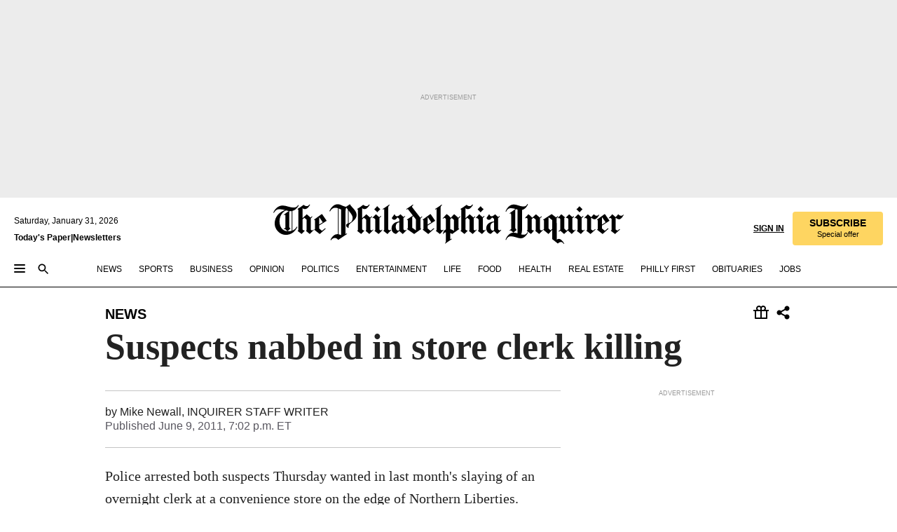

--- FILE ---
content_type: text/html; charset=utf-8
request_url: https://www.inquirer.com/philly/news/breaking/20110609_Suspects_nabbed_in_store_clerk_killing.html
body_size: 36563
content:
<!DOCTYPE html><html lang="en"><head><link rel="preconnect" href="https://media.inquirer.com/"/><link rel="dns-prefetch" href="https://media.inquirer.com"/><link rel="preconnect" href="https://p543.inquirer.com/"/><link rel="dns-prefetch" href="https://p543.inquirer.com"/><link rel="stylesheet" type="text/css" href="https://htlbid.com/v3/inquirer-web.com/htlbid.css"/><script async="" src="https://htlbid.com/v3/inquirer-web.com/htlbid.js"></script><link rel="stylesheet" href="/pf/resources/dist/inquirer-light/css/style.css?d=1147"/><title>Suspects nabbed in store clerk killing</title><link rel="apple-touch-icon-precomposed" sizes="57x57" href="https://media.inquirer.com/designimages/apple-touch-icon-57x57-precomposed.png"/><link rel="apple-touch-icon-precomposed" sizes="76x76" href="https://media.inquirer.com/designimages/apple-touch-icon-76x76-precomposed.png"/><link rel="apple-touch-icon-precomposed" sizes="120x120" href="https://media.inquirer.com/designimages/apple-touch-icon-60x60-precomposed@2x.png"/><link rel="apple-touch-icon-precomposed" sizes="152x152" href="https://media.inquirer.com/designimages/apple-touch-icon-76x76-precomposed@2x.png"/><link rel="apple-touch-icon-precomposed" sizes="180x180" href="https://media.inquirer.com/designimages/apple-touch-icon-60x60-precomposed@3x.png"/><link rel="icon" sizes="16x16" href="https://media.inquirer.com/designimages/apple-touch-icon-16x16-precomposed.png"/><link rel="icon" sizes="192x192" href="https://media.inquirer.com/designimages/touch-icon-192x192.png"/><link rel="apple-touch-icon-precomposed" href="https://media.inquirer.com/designimages/apple-touch-icon-precomposed.png"/><link rel="apple-touch-icon" href="https://media.inquirer.com/designimages/apple-touch-icon.png"/><meta name="robots" content="index, follow"/><meta name="googlebot-news" content="index"/><meta name="googlebot" content="index"/><meta name="copyright" content="(c) 2026 The Philadelphia Inquirer, LLC"/><meta name="distribution" content="global"/><meta name="rating" content="general"/><meta name="application-name" content="The Philadelphia Inquirer, LLC"/><meta property="og:site_name" content="Inquirer.com"/><meta name="viewport" content="width=device-width,minimum-scale=1,initial-scale=1,maximum-scale=1"/><meta name="arc_environment" content="fusion"/><meta property="fb:pages" content="6130721655"/><meta name="twitter:site" content="@PhillyInquirer"/><meta name="twitter:creator" content="@PhillyInquirer"/><meta property="og:locale" content="en_US"/><meta name="twitter:card" content="summary_large_image"/><script data-schema="Organization" type="application/ld+json">
        {
          "name": "The Philadelphia Inquirer, LLC",
          "url": "https://www.inquirer.com",
          "logo": "https://www.inquirer.com/pb/resources/dist/images/inquirer-logo-official-v2.svg",
          "sameAs": [
            "https://www.facebook.com/philadelphiainquirer/",
            "https://twitter.com/PhillyInquirer"
          ],
          "@type": "NewsMediaOrganization",
          "@context": "http://schema.org"
        }
      </script><script>
            var pmnAdmin = {};
            var PMNdataLayer = [{
              analytics: {}
            }];
          </script><link rel="canonical" href="https://www.inquirer.com/philly/news/breaking/20110609_Suspects_nabbed_in_store_clerk_killing.html"/><meta property="og:title" content="Suspects nabbed in store clerk killing"/><meta property="og:description"/><meta property="og:image"/><meta property="og:image:width" content="0"/><meta property="og:image:height" content="0"/><meta name="twitter:title" content="Suspects nabbed in store clerk killing"/><meta name="twitter:description"/><meta name="twitter:image"/><meta name="cXenseParse:title" content="Suspects nabbed in store clerk killing"/><meta property="article:section" content="News, news, news"/><meta property="article:main_section" content="news"/><meta name="article:tags" content=""/><meta name="author" content="Mike Newall, INQUIRER STAFF WRITER"/><meta itemProp="description" name="description"/><meta name="og:url" content="https://www.inquirer.com/philly/news/breaking/20110609_Suspects_nabbed_in_store_clerk_killing.html"/><meta property="article:modified_time" content="2018-11-20T00:58:04-05:00"/><meta name="date" content="2011-06-09T23:02:00Z"/><meta name="article_id" content="VQDZ7RICNRCZ5BKP3OZAT7UMIA"/><meta property="og:type" content="article"/><meta property="article:opinion" content="false"/><meta property="vf:unique_id" content="VQDZ7RICNRCZ5BKP3OZAT7UMIA"/><meta name="sailthru.tags" content="news"/><meta name="sailthru.author" content="Mike Newall, INQUIRER STAFF WRITER"/><meta name="sailthru.date" content="2011-06-09T23:02:00Z"/><meta name="sailthru.title" content="Suspects nabbed in store clerk killing"/><meta name="sailthru.description"/><meta name="sailthru.image.full"/><meta name="sailthru.image.thumb"/><script data-schema="NewsArticle" type="application/ld+json">
    {
      "@context": "http://schema.org",
      "@type": "NewsArticle",
      "mainEntityOfPage": {
        "@type": "WebPage",
        "@id": "https://www.inquirer.com/philly/news/breaking/20110609_Suspects_nabbed_in_store_clerk_killing.html"
      },
      "headline": "Suspects nabbed in store clerk killing",
      "thumbnailUrl": "",
      "articleSection": "news",
      "image": {
        "@type": "ImageObject",
        "url": "https://www.inquirer.com/resizer/_mMWDlY5tyNB8_fDmmbqUOR3y_4=/1200x0/center/middle/www.inquirer.com/resources/images/default-img.jpg",
        "height": 800,
        "width": 1200
      },
      "datePublished": "2011-06-09T19:02:00-04:00",
      "dateModified": "2011-06-09T19:02:00-04:00",
      "author": [{"@type":"Person","name":"Mike Newall"}],
      "isAccessibleForFree": false,
      "hasPart": {
        "@type": "WebPageElement",
        "isAccessibleForFree": false,
        "cssSelector" : ".article-body-paywall"
      },
      "isPartOf": {
        "@type": ["CreativeWork", "Product"],
        "name": "The Philadelphia Inquirer",
        "productID": "inquirer.com:basic"
      },
      "publisher": {
        "@type": "NewsMediaOrganization",
        "name": "The Philadelphia Inquirer",
        "logo": {
          "@type": "ImageObject",
          "url": "https://media.inquirer.com/designimages/inquirer-logo-amp.png",
          "width": 600,
          "height": 60
        }
      },
      "description": "undefined",
      "keywords": [
        "articleID/VQDZ7RICNRCZ5BKP3OZAT7UMIA",
        "Type/Article",
        "target/News/news/news",
        "NavLink/news"
      ],
      "identifier": {
        "@type": "PropertyValue",
        "propertyID": "articleID",
        "value": "VQDZ7RICNRCZ5BKP3OZAT7UMIA"
      }
    }
    </script><script src="https://cdn.cookielaw.org/scripttemplates/otSDKStub.js" data-domain-script="c6dea5ec-f3a5-432d-8d99-556d91c9726b" type="text/javascript" charset="UTF-8" data-dLayer-name="PMNdataLayer"></script><script src="https://cdn.speedcurve.com/js/lux.js?id=283407416" defer="" crossorigin="anonymous"></script><script type="application/javascript" id="polyfill-script">if(!Array.prototype.includes||!(window.Object && window.Object.assign)||!window.Promise||!window.Symbol||!window.fetch){document.write('<script type="application/javascript" src="/pf/dist/engine/polyfill.js?d=1147&mxId=00000000" defer=""><\/script>')}</script><script id="fusion-engine-react-script" type="application/javascript" src="/pf/dist/engine/react.js?d=1147&amp;mxId=00000000" defer=""></script><script id="fusion-engine-combinations-script" type="application/javascript" src="/pf/dist/components/combinations/light.js?d=1147&amp;mxId=00000000" defer=""></script>
<script>(window.BOOMR_mq=window.BOOMR_mq||[]).push(["addVar",{"rua.upush":"false","rua.cpush":"false","rua.upre":"false","rua.cpre":"false","rua.uprl":"false","rua.cprl":"false","rua.cprf":"false","rua.trans":"SJ-81f118f1-0625-412b-904c-8592fbe52af8","rua.cook":"false","rua.ims":"false","rua.ufprl":"false","rua.cfprl":"false","rua.isuxp":"false","rua.texp":"norulematch","rua.ceh":"false","rua.ueh":"false","rua.ieh.st":"0"}]);</script>
                              <script>!function(e){var n="https://s.go-mpulse.net/boomerang/";if("False"=="True")e.BOOMR_config=e.BOOMR_config||{},e.BOOMR_config.PageParams=e.BOOMR_config.PageParams||{},e.BOOMR_config.PageParams.pci=!0,n="https://s2.go-mpulse.net/boomerang/";if(window.BOOMR_API_key="PPACB-T4Q7H-SPCW8-FS2AT-3JVSH",function(){function e(){if(!o){var e=document.createElement("script");e.id="boomr-scr-as",e.src=window.BOOMR.url,e.async=!0,i.parentNode.appendChild(e),o=!0}}function t(e){o=!0;var n,t,a,r,d=document,O=window;if(window.BOOMR.snippetMethod=e?"if":"i",t=function(e,n){var t=d.createElement("script");t.id=n||"boomr-if-as",t.src=window.BOOMR.url,BOOMR_lstart=(new Date).getTime(),e=e||d.body,e.appendChild(t)},!window.addEventListener&&window.attachEvent&&navigator.userAgent.match(/MSIE [67]\./))return window.BOOMR.snippetMethod="s",void t(i.parentNode,"boomr-async");a=document.createElement("IFRAME"),a.src="about:blank",a.title="",a.role="presentation",a.loading="eager",r=(a.frameElement||a).style,r.width=0,r.height=0,r.border=0,r.display="none",i.parentNode.appendChild(a);try{O=a.contentWindow,d=O.document.open()}catch(_){n=document.domain,a.src="javascript:var d=document.open();d.domain='"+n+"';void(0);",O=a.contentWindow,d=O.document.open()}if(n)d._boomrl=function(){this.domain=n,t()},d.write("<bo"+"dy onload='document._boomrl();'>");else if(O._boomrl=function(){t()},O.addEventListener)O.addEventListener("load",O._boomrl,!1);else if(O.attachEvent)O.attachEvent("onload",O._boomrl);d.close()}function a(e){window.BOOMR_onload=e&&e.timeStamp||(new Date).getTime()}if(!window.BOOMR||!window.BOOMR.version&&!window.BOOMR.snippetExecuted){window.BOOMR=window.BOOMR||{},window.BOOMR.snippetStart=(new Date).getTime(),window.BOOMR.snippetExecuted=!0,window.BOOMR.snippetVersion=12,window.BOOMR.url=n+"PPACB-T4Q7H-SPCW8-FS2AT-3JVSH";var i=document.currentScript||document.getElementsByTagName("script")[0],o=!1,r=document.createElement("link");if(r.relList&&"function"==typeof r.relList.supports&&r.relList.supports("preload")&&"as"in r)window.BOOMR.snippetMethod="p",r.href=window.BOOMR.url,r.rel="preload",r.as="script",r.addEventListener("load",e),r.addEventListener("error",function(){t(!0)}),setTimeout(function(){if(!o)t(!0)},3e3),BOOMR_lstart=(new Date).getTime(),i.parentNode.appendChild(r);else t(!1);if(window.addEventListener)window.addEventListener("load",a,!1);else if(window.attachEvent)window.attachEvent("onload",a)}}(),"".length>0)if(e&&"performance"in e&&e.performance&&"function"==typeof e.performance.setResourceTimingBufferSize)e.performance.setResourceTimingBufferSize();!function(){if(BOOMR=e.BOOMR||{},BOOMR.plugins=BOOMR.plugins||{},!BOOMR.plugins.AK){var n="false"=="true"?1:0,t="",a="amh4axyxij7ro2l6rvkq-f-212154d19-clientnsv4-s.akamaihd.net",i="false"=="true"?2:1,o={"ak.v":"39","ak.cp":"689028","ak.ai":parseInt("653835",10),"ak.ol":"0","ak.cr":10,"ak.ipv":4,"ak.proto":"h2","ak.rid":"3d3b2a1b","ak.r":41994,"ak.a2":n,"ak.m":"dscr","ak.n":"ff","ak.bpcip":"3.15.192.0","ak.cport":52656,"ak.gh":"23.66.124.18","ak.quicv":"","ak.tlsv":"tls1.3","ak.0rtt":"","ak.0rtt.ed":"","ak.csrc":"-","ak.acc":"","ak.t":"1769901397","ak.ak":"hOBiQwZUYzCg5VSAfCLimQ==/HBo+eUHslIWxMwh9i7VMV8QUCosZ4IkQEwXwox7WlJ7sZuuAeZbY7u84TGKZVs742bNx6+bCN3+Aoj8ET4VPjsFpO/8nyvPyvRoBt9k9BY/f05H4syh8UdCzSH9xgbHOfyX1qIdFoobbDD4EOyDoASh2W+0iDi61r/cMcoBuVPnYK4MecJyVxxBaYE/UHGwxiJ7a8/7moM9AEzTyJvLi58SbpnEn+tBKMoGbhALg8my4UAlK3X4RJ4pHrQkuwhG5thwsRp6jqTm+pEPp4gu+k/9XFpLFkOKQgheXkKh0AsioXK6rbpU0J0TpJ7FBhbBUgy1EuzOMRHTXQwlqu6VwhapDNUZsdXaPTWv3XAFimoSkpm4ifklYFwwqKAGDASSSvM/AkviqGtM6byTyDKFTg7d/y+2AE2C+3zrOG6+7wQ=","ak.pv":"123","ak.dpoabenc":"","ak.tf":i};if(""!==t)o["ak.ruds"]=t;var r={i:!1,av:function(n){var t="http.initiator";if(n&&(!n[t]||"spa_hard"===n[t]))o["ak.feo"]=void 0!==e.aFeoApplied?1:0,BOOMR.addVar(o)},rv:function(){var e=["ak.bpcip","ak.cport","ak.cr","ak.csrc","ak.gh","ak.ipv","ak.m","ak.n","ak.ol","ak.proto","ak.quicv","ak.tlsv","ak.0rtt","ak.0rtt.ed","ak.r","ak.acc","ak.t","ak.tf"];BOOMR.removeVar(e)}};BOOMR.plugins.AK={akVars:o,akDNSPreFetchDomain:a,init:function(){if(!r.i){var e=BOOMR.subscribe;e("before_beacon",r.av,null,null),e("onbeacon",r.rv,null,null),r.i=!0}return this},is_complete:function(){return!0}}}}()}(window);</script></head><body><div>
                <script type="text/javascript">
                  function OptanonWrapper() {
    try {
      if (typeof window === 'undefined') return;

      const bannerWrapper = document.getElementById('onetrust-consent-sdk');
      const banner = document.getElementById('onetrust-banner-sdk');

      if (bannerWrapper && !banner) return;

      const bannerStyles = window.getComputedStyle(banner);
      const bannerVisible =
        bannerStyles.display !== 'none' &&
        bannerStyles.visibility !== 'hidden' &&
        bannerStyles.opacity !== '0' &&
        banner.getClientRects().length > 0;

      if (!bannerVisible) return;

      const analyticContent = {
        event: 'cookie_consent_banner_impression',
      };

      window.PMNdataLayer.push(analyticContent);
    } catch (error) {
      console.error('[OneTrust Banner Detector] Error tracking OneTrust banner visibility:', error);
    }
  }
                </script>
              </div><noscript>
          <iframe src="https://www.googletagmanager.com/ns.html?id=GTM-M4NMCHW"
          height="0" width="0" style="display:none;visibility:hidden"></iframe></noscript><div id="fusion-app" class=""><div class="article-body article-body-paywall type-body-text"><a class="sr-only focus:not-sr-only active:not-sr-only hover:not-sr-only" href="#article-body">Skip to content</a><header id="app-bar" class="app-bar header top-0 sticky z-[11]"><div data-ad-name="article/top_banner_masthead" class="text-center container-column
          bg-[#ececec] overflow-hidden py-4 flex-col justify-center items-center flex min-h-[50px] md:min-h-[90px] lg:min-h-[250px]"><div class="type-button absolute z-0"><div class="advertisement-text font-light xxs:leading-5 xs:leading-none text-[9px] text-[#999] tracking-normal uppercase justify-center flex flex-row mb-1">Advertisement</div></div><div class="container-row justify-center w-full z-1"><div class="arcad bg-none my-0 mx-auto min-h-0 min-w-0 ad-responsive text-center "><div class="htlad-web-top_banner_masthead" data-unit="phl.news/article/top_banner" data-targeting="{&quot;position&quot;:&quot;slider&quot;,&quot;position_type&quot;:&quot;slider_section&quot;}"></div></div></div></div><nav class="global-app-bar sticky top-0 border-solid z-[11] inset-x-0 border-b bg-white "><div class="h-[62px] flex flex-col max-w-[1240px] mx-auto px-5 justify-center relative lg:h-[127px] bg-white"><div class="static lg:relative"><div class="transition-all lg:w-[616px] left-0 flex flex-col
        overflow-hidden duration-200 absolute w-full top-16
        lg:left-8 shadow-md lg:top-[128px] h-0"><div class="flex flex-col bg-white space-y-3 p-3 shadow-md inq-dropdown-menu px-7 py-4 "><div class="relative"><input type="text" placeholder="Search" aria-required="false" aria-label="Search" id="search" class="font-grot10 border border-solid border-neutral-dark-gray focus:border-primary-blue active:border-primary-blue w-full px-6 py-3 text-4"/><div class="absolute top-1 right-1"><button class="cursor-pointer p-2 bg-transparent"><svg xmlns="http://www.w3.org/2000/svg" width="20" height="20" viewBox="0 0 24 24"><use href="#search-icon-circle"></use><use href="#search-icon-line"></use></svg></button></div></div></div></div></div><div class="flex flex-row flex-auto"><svg xmlns="http://www.w3.org/2000/svg" class="hidden"><defs><path d="M0 0h24v24H0z" fill="none" id="search-icon-circle"></path><path d="M15.5 14h-.79l-.28-.27C15.41 12.59 16 11.11 16 9.5 16 5.91 13.09 3 9.5 3S3 5.91 3 9.5 5.91 16 9.5 16c1.61 0 3.09-.59 4.23-1.57l.27.28v.79l5 4.99L20.49 19l-4.99-5zm-6 0C7.01 14 5 11.99 5 9.5S7.01 5 9.5 5 14 7.01 14 9.5 11.99 14 9.5 14z" id="search-icon-line"></path></defs></svg><div class="flex-1 flex items-center space-x-2 lg:hidden"><button type="button" role="button" aria-label="Full navigation" aria-haspopup="true" aria-expanded="false" class="flex flex-col h-3 w-4 p-0 rounded
      justify-center items-center group cursor-pointer bg-transparent"><div class="h-0.5 w-4 rounded-full transition ease
      transform duration-300 opacity-100 group-hover:opacity-50  bg-black"></div><div class="h-0.5 w-4 my-[3px] rounded-full
      transition ease transform duration-300 opacity-100 group-hover:opacity-50 bg-black"></div><div class="h-0.5 w-4 rounded-full transition
      ease transform duration-300 opacity-100 group-hover:opacity-50  bg-black"></div></button><button class="cursor-pointer p-2 mt-1 bg-transparent" aria-label="Search" aria-haspopup="true" aria-expanded="false"><svg xmlns="http://www.w3.org/2000/svg" width="20" height="20" viewBox="0 0 24 24"><use href="#search-icon-circle"></use><use href="#search-icon-line"></use></svg></button></div><div class="hidden flex-1 flex-col space-y-1 justify-center lg:flex lg:pt-3"><div class="flex flex-row items-center"><div aria-label="Saturday, January 31, 2026" class="text-3 mb-1 mr-1">Saturday, January 31, 2026</div></div><div class="flex gap-1 text-3 font-bold leading-3.5 "><a href="https://eedition.inquirer.com/" id="todayspaper" data-link-type="global-nav" aria-label="Print Copy of Today&#x27;s Paper" role="link" class="no-underline text-black">Today&#x27;s Paper</a>|<a class="no-underline text-black" href="https://www.inquirer.com/newsletters/" data-link-type="global-nav" aria-label="Newsletters" role="link">Newsletters</a></div></div><div class="flex-1 text-center justify-center items-center flex"><a data-link-type="global-nav" aria-label="The Philadelphia Inquirer - Go to homepage link" role="link" class="flex-1 relative w-[140px] sm:w-[325px] lg:w-[500px]" href="/"><div class="absolute left-0 right-0 h-full flex items-center text-black"><svg class="transition-all duration-500 w-[140px] mx-auto opacity-100 sm:opacity-0  w-[140px]" xmlns="http://www.w3.org/2000/svg" viewBox="0 0 1124.32 253.93" fill="currentColor"><path d="M290.15,136.89V155.6s13.26,11.37,18.47,14.68l19.9-16.58,3.32,3.79-36.95,32.68H293l-33.63-26.29v-2.13s4.5-1.18,4.5-2.61V104.67c0-1.66-5-3.55-5-3.55V99l47.37-34.11h2.84l28.18,40.74v1.89ZM292.29,86l-2.13,1.66v43.82l23-14.92Z"></path><path d="M589.13,190.19h-1.42l-23.45-18.95v-2.13s3.08-1.18,3.08-3.55V99.72s-9-8.76-14.92-12.08l-10.66,9V163s5.92,5.45,8.76,5.45a6.3,6.3,0,0,0,4-1.18l1.42,2.61L537.26,190.2h-1.42l-25.11-19.42v-2.13s4.74-1.89,4.74-3.55V93.81s-5.21-5.21-8.53-5.21c-1.89,0-3.55,1.42-5.68,3.32l-2.37-3.08L519.73,66.1h1.42s18.71,12.79,23,22l23.68-22h1.42L592.9,86.71,601.66,78l3.08,3.32L593.61,92.16V162.5s4.74,5.68,9,5.68c2.13,0,4.74-2.61,6.87-4.5l2.61,2.84Z"></path><path d="M770.86,168.34,747.5,190.19h-1.42l-23.45-20.84-8,7.34-3.32-3.55,10.66-9.47V94.51s-6.64-5.68-8.54-5.68-2.61,1.18-4.74,3.08l-2.13-3.08,22-22.74H730l21.32,18v2.37s-3.08,1.42-3.08,3.79V157s8.53,9.24,14,12.32l10.89-9.24V94s-8.05-5.92-9.71-5.92c-1.42,0-2.84,1.18-3.79,1.89l-1.9-2.84L777.8,66.09h1.42l20.61,17.29,6.63-5.92L809.78,81,799.36,91v69.87s7.82,7.34,10.66,7.34c1.9,0,5.45-3.79,7.58-5.68l2.61,2.84-24.16,24.87h-1.42Z"></path><path d="M853.83,190.19h-1.42l-24.63-18.95v-2.13s4.26-1.18,4.26-3.55V97.82s-6.4-6.63-11.84-10.18l-3.79,3.55-2.84-3.08,21.79-22.26h1.42l20.84,18.71,8.76-8.76,3.08,3.32L858.33,90v72.47s5,5.45,9.47,5.45c1.9,0,5-3.08,7.11-5l2.37,3.08ZM845.78,52.1h-2.13s-9.47-10.66-17.76-17.05V32.92a83.15,83.15,0,0,0,17.05-17.76h2.13s8.76,10.42,17.76,17.53v2.13A107.19,107.19,0,0,0,845.78,52.1Z"></path><path d="M940.52,97.58c-6.63,0-12.55-2.37-18.47-8.29H918.5v73s9,6.63,11.6,6.63c1.9,0,10.66-7.58,12.79-9.47l3.08,3.08-30.79,27.71h-1.42l-25.34-19.42v-2.13s3.79-1.89,3.79-3.55V94.75s-6.16-5.45-9-6.39c-1.9,0-3.08,1.42-5.21,3.32l-2.84-2.84L896.48,66.1h1.66l20.37,18,15.63-18h2.13s7.1,8.76,15.87,8.76c5.21,0,10.42-1.18,14.21-7.11l2.84,1.42C964.67,78.87,951.65,97.58,940.52,97.58Z"></path><path d="M986.94,136.89V155.6s13.26,11.37,18.47,14.68l19.89-16.58,3.32,3.79-36.95,32.68h-1.89L956.15,163.9v-2.13s4.5-1.18,4.5-2.61V104.69c0-1.66-5-3.55-5-3.55V99l47.37-34.11h2.84l28.19,40.74v1.89ZM989.07,86l-2.13,1.66v43.82l23-14.92Z"></path><path d="M1095.65,97.58c-6.63,0-12.55-2.37-18.47-8.29h-3.55v73s9,6.63,11.6,6.63c1.9,0,10.66-7.58,12.79-9.47l3.08,3.08-30.79,27.71h-1.42l-25.34-19.42v-2.13s3.79-1.89,3.79-3.55V94.75s-6.16-5.45-9-6.39c-1.9,0-3.08,1.42-5.21,3.32l-2.84-2.84,21.32-22.74h1.66l20.37,18,15.63-18h2.13s7.1,8.76,15.87,8.76c5.21,0,10.42-1.18,14.21-7.11l2.84,1.42C1119.8,78.87,1106.78,97.58,1095.65,97.58Z"></path><path d="M185,26.52V90.23l.24.24,25.82-24.4h1.42l23.68,20.61,8.76-8.76L248,80.76,236.87,92.13v70.34s4.74,5.68,9,5.68c2.37,0,5.68-3.55,7.82-5.68l2.84,2.84-25.11,24.87H230l-22.5-18.71v-2.13s3.08-1.18,3.08-3.55V100s-7.82-8-14.21-12.08L185,97.82v63.71c.47,1.18,5,7.11,12.79,7.11l.47,2.61L179.55,190.2h-1.42l-23.92-18.95v-2.13s4.5-1.89,4.5-3.55V37.67c0-2.84-5.21-3.55-5.21-3.55V31.51c18.71-10.42,37.66-25.58,37.66-25.58h1.66s21.37,19.86,36.47-2.84L233.08,5C206.8,50.67,185,26.52,185,26.52Z"></path><path d="M699.79,227.44l-.26-137.62,10.7-10.44-3.06-3.31-10.69,9.67-28-20.62h-1.53l-52.7,34.37V101a17.82,17.82,0,0,1,4.85,2.36,2.34,2.34,0,0,1,.71.94s0,.05,0,.51v53.74a1.29,1.29,0,0,1-.37,1s-.92,1.22-4.72,2.22v1.53l32.08,27h1.53l22.4-25.46h.51l.26,2.68-.35,55.86,35.23,27.5h1.78s19.3-22.64,36.67,3.06l3-2S723,205.59,699.79,227.44Zm-28.52-69.75-9.42,9.67c-3.29-1.53-13.75-12-13.75-12V86.49l1-.76c4.43,2.37,22.15,17.06,22.15,17.06v54.9Z"></path><path d="M120.33,169.06V44.42C147,38.2,160.78,8.79,160.78,8.79l-4-2.16a27,27,0,0,1-7.5,9.79c-10.35,8-20.07,7.47-36,5a98.05,98.05,0,0,1-11.6-2.69c-5.19-1.4-8.12-2.28-8.12-2.28-17.1-5-24.74-5.63-24.74-5.63-8.67-1-13.82-1-16.8-.63a35.24,35.24,0,0,0-3.82.63c-12.87,3-22.62,10-30,17A76,76,0,0,0,0,54.82l3.77,2A59.7,59.7,0,0,1,7.06,51a44.79,44.79,0,0,1,9.18-10.64,29.7,29.7,0,0,1,8.1-4.87,24.9,24.9,0,0,1,8-1.94c6.88-.63,18,.67,27,2.3,8.15,1.48,14.56,3.27,14.56,3.27C-9.31,70.84,10.7,141.8,10.7,141.8a73.15,73.15,0,0,0,31.5,43.58A69.91,69.91,0,0,0,57,192.54,68.51,68.51,0,0,0,72.56,196a78.56,78.56,0,0,0,16-.19A70.54,70.54,0,0,0,107.82,191a64.8,64.8,0,0,0,9.8-5,84.07,84.07,0,0,0,21.5-19.26,131.28,131.28,0,0,0,13.48-20.66L148.71,144C137,164.43,120.33,169.06,120.33,169.06ZM66.07,158.41l2.8,3,4-2.93L90,173.05a55.29,55.29,0,0,1-13.66-2.2,42.32,42.32,0,0,1-7.63-3,48.84,48.84,0,0,1-12.3-9.1,61.29,61.29,0,0,1-6.08-7.28,55.19,55.19,0,0,1-5.91-10.69,61.74,61.74,0,0,1-3-8.85,72.08,72.08,0,0,1-1.64-8.25,85.79,85.79,0,0,1-.77-12.64s0-4.37.52-9.47a80.83,80.83,0,0,1,1.68-10.51,79.34,79.34,0,0,1,4.58-14.3,76.39,76.39,0,0,1,9.63-16.32A71.79,71.79,0,0,1,79.79,40.74s9.52,2.31,18.06,4L66,68.6l2.79,3,5.63-4.22a2.44,2.44,0,0,1,.33.47,7.82,7.82,0,0,1,.74,1.85s.08.31.19.77a32.74,32.74,0,0,1,.59,3.69c.1,1.07.25,2.53.33,4,.06,1.23.06.82.15,3.73,0,.46.07,1.71.07,3.38,0,3,0,7.23-.08,10.85,0,3.85,0,4,0,4l0,18-.08,29.51v2.83l-10.65,8M102.81,45.7a44.78,44.78,0,0,0,13.53-.48V170.36a58.59,58.59,0,0,1-11.61,2.24c-2.23.28-7.26.48-7.26.48-2.57.18-7.44,0-7.44,0l18.24-16.55a18.12,18.12,0,0,1-6.72-8,11.19,11.19,0,0,1-.4-1.25,10.37,10.37,0,0,1-.26-1.67c0-.54,0-1.05,0-1.44v-.72l0-7.22,0-89"></path><path d="M517.57,180.94,514,178.78a26.53,26.53,0,0,1-6.64,9.79c-9.16,8-17.76,7.47-31.84,5-.69-.12-1.33-.25-2-.39.58-.9,1.15-1.9,1.72-3A35.91,35.91,0,0,0,479,177.89c.45-4.77.54-8.8.54-8.8l.88-32.3.24-39.63V38l1.08-.24c23.61-6.22,35.8-35.63,35.8-35.63L514,0a26.53,26.53,0,0,1-6.64,9.79c-9.16,8-17.76,7.47-31.84,5a78.31,78.31,0,0,1-10.26-2.69c-4.59-1.4-7.19-2.28-7.19-2.28-15.13-5-21.89-5.63-21.89-5.63-7.67-1-12.23-1-14.86-.63a28,28,0,0,0-3.38.63c-11.39,3-20,10-26.51,17a77.9,77.9,0,0,0-16.15,27l3.34,2a62.21,62.21,0,0,1,2.91-5.89,43.31,43.31,0,0,1,8.13-10.64,25.53,25.53,0,0,1,7.17-4.87,20,20,0,0,1,7.1-1.94c6.09-.63,15.9.67,23.85,2.3,4.26.87,8,1.85,10.3,2.51L400.85,59.38,404,62.67l4.79-3.49s3.06,1.31,2.81,27.13l-.1,72.87-1.17.8-9.47,6.9,3.13,3.3,4-2.92,17.51,14.86h0a28.34,28.34,0,0,0-4.1.22A28,28,0,0,0,418,183c-11.39,3-20,10-26.51,17a77.9,77.9,0,0,0-16.15,27l3.34,2a62.21,62.21,0,0,1,2.91-5.89,43.31,43.31,0,0,1,8.13-10.64,25.53,25.53,0,0,1,7.17-4.87,20,20,0,0,1,7.1-1.94c6.09-.63,15.9.67,23.85,2.3,7.21,1.48,12.88,3.27,12.88,3.27,19.31,5.72,30.36,10.41,47,3.24C507,206.12,517.57,180.94,517.57,180.94Zm-92.07,1.14L446.45,165l-4.78-4.31a14.69,14.69,0,0,1-4.21-9.94V37.58l5.69-4.37,2.76.87s2.52.69,6,1.6V170c.13,9.19-.67,14.19-1.14,16.33-10-2.91-14.59-3.36-14.59-3.36a91.37,91.37,0,0,0-10.47-.85Z"></path></svg></div><div class="absolute left-0 right-0 h-full flex items-center text-black"><svg class="transition-all duration-500 sm:w-[325px] mx-auto opacity-0 sm:opacity-100  lg:w-[500px]" xmlns="http://www.w3.org/2000/svg" viewBox="0 0 1249.3 142.76" fill="currentColor"><g><g><path d="M550.35,77V87.48s7.49,6.44,10.34,8.24l11.23-9.29,2,2.1L553.05,107h-1L533,92.12V90.93s2.55-.6,2.55-1.5V58.87c0-1-2.7-2.1-2.7-2.1v-1.2L559.49,36.4H561l15.87,22.92v1Zm1.2-28.77-1.2,1.05V73.85l12.88-8.39ZM594.39,107h-.9L579.86,96.32v-1.2s2.25-.75,2.25-2.1V18.13L582,18l-4.5,2.24-.89-2.09c9.43-5.7,23.66-16,23.66-16l1.35,1.79s-4.79,3.45-4.79,7V91.23s3.29,2.84,5.09,2.84c1,0,2.4-1.2,3.6-2.24l1.64,1.79Zm150,0h-.9L729.66,96.32v-1.2s2.39-.75,2.39-2.1V55a43.15,43.15,0,0,0-6.74-5.7l-2.09,1.95-1.5-1.8L733.85,37h.9l11.68,10.49,5-5,1.64,2-6.14,6.14V91.38s2.7,3,5.25,3c1,0,2.84-1.65,4-2.69l1.35,1.64Zm-4.5-77.74h-1.2a95.73,95.73,0,0,0-10-9.59v-1.2a45.23,45.23,0,0,0,9.58-10h1.2a74,74,0,0,0,10,9.89v1.19a60.87,60.87,0,0,0-9.59,9.74M948.21,107h-.75L934.28,96.32v-1.2s1.65-.75,1.65-2.1V56s-5.1-4.94-8.39-6.74l-6,4.95V91.68s3.29,3,4.94,3a4,4,0,0,0,2.25-.6l.74,1.35L919,107h-.75L904.17,96v-1.2s2.55-1,2.55-1.95V52.73s-2.85-3-4.8-3c-1,0-1.95.9-3.14,2l-1.35-1.8,11.68-12.73h.9s10.49,7.19,12.88,12.28l13.34-12.28H937l13.34,11.53,4.94-4.94,1.8,1.95-6.29,6.14V91.38s2.69,3.14,5.09,3.14c1.2,0,2.7-1.5,3.89-2.55l1.35,1.65Zm102.16-12.28-13,12.28h-.9l-13.18-11.68-4.5,4L1017,97.37l6-5.4V53s-3.75-3.15-4.8-3.15-1.49.75-2.69,1.8l-1.2-1.8,12.43-12.73h.75l12,10v1.34s-1.79.9-1.79,2.1v37.6s4.79,5.24,7.94,7l6.14-5.24V52.88s-4.5-3.45-5.54-3.45c-.75,0-1.5.75-2.1,1.2L1043,49l11.38-11.83h.75l11.54,9.74,3.74-3.45,2,2.1-5.84,5.54v39.4s4.34,4,6,4c1,0,3-2.1,4.19-3.14l1.5,1.49L1064.6,107h-.75ZM1097.11,107h-.75l-13.93-10.63v-1.2s2.39-.75,2.39-2.1V55a47.17,47.17,0,0,0-6.59-5.7l-2.1,1.95-1.64-1.8L1086.77,37h.75l11.68,10.49,5-5,1.79,2-6.29,6.14V91.38s2.85,3,5.4,3c1,0,2.69-1.65,3.89-2.69l1.35,1.64Zm-4.5-77.74h-1.2a95.73,95.73,0,0,0-10-9.59v-1.2a45.23,45.23,0,0,0,9.58-10h1.2a74,74,0,0,0,10,9.89v1.19a68.72,68.72,0,0,0-9.59,9.74m53.33,25.62a14.29,14.29,0,0,1-10.49-4.65h-1.94V91.23S1138.6,95,1140,95c1.2,0,6.14-4.34,7.34-5.39l1.65,1.8L1131.56,107h-.75L1116.58,96v-1.2s2.1-1,2.1-1.95V53.18s-3.45-3-5.1-3.6c-1,0-1.64.9-2.84,2l-1.65-1.65,12-12.73h.9l11.54,10,8.83-10h1.2s3.9,4.94,8.84,4.94c3,0,5.84-.75,8.09-4l1.5.75c-2.55,5.54-9.89,16-16,16M1172,77V87.48s7.49,6.44,10.34,8.24l11.24-9.29,1.79,2.1L1174.7,107h-1l-19-14.83V90.93s2.54-.6,2.54-1.5V58.87c0-1-2.69-2.1-2.69-2.1v-1.2L1181,36.4h1.65l15.88,22.92v1Zm1.2-28.77-1.2,1.05V73.85l12.89-8.39Zm59.92,6.6c-3.74,0-7-1.35-10.33-4.65h-2.1V91.23s5.09,3.74,6.59,3.74c1,0,6-4.34,7.19-5.39l1.8,1.8L1218.89,107h-.75L1203.91,96v-1.2s2.1-1,2.1-1.95V53.18s-3.45-3-5.09-3.6c-1.05,0-1.8.9-3,2l-1.5-1.65,12-12.73h.9l11.39,10,8.84-10h1.19s4,4.94,9,4.94c2.85,0,5.84-.75,7.94-4l1.65.75c-2.55,5.54-9.89,16-16.18,16m-573-2.55V86.73c0,1,2.7,1.8,2.7,1.8v1L638.28,107.1h-.75a29.51,29.51,0,0,0-6.44-3l-.15.15V126l.15.15,4.35-2.1,1,1.65c-13.18,8.69-23.51,16-23.51,16l-.9-1.35s3.14-2.7,3.14-5.09V101.41c-3.44.3-6.74.75-8.54,6.14l-1.34-.3c0-7.34,3.14-13.33,9.88-16.17V53.33s-3.44-3.75-5.54-3.75c-1.35,0-3.3,2.25-4.49,3.45l-1.5-1.5,14.08-15h.9s11.53,7.79,13.48,13.33L644.57,36.7h.75L659.7,49.43,664.94,44l1.65,1.8Zm-15.88,4.79s-5.39-5.09-8.83-7l-4.35,4.35v35.5c4.49,1.35,7.64,2,13,6.59l.15-.15Zm40.9-42.24s12.28,13.63,27-12.13L710,1.65c-8.54,12.73-20.52,1.65-20.52,1.65h-.9a178.85,178.85,0,0,1-21.12,14.38v1.49s2.85.3,2.85,1.95V93c0,1-2.55,2.1-2.55,2.1v1.2L681.27,107H682l10.64-10.63-.3-1.5a8.46,8.46,0,0,1-7.19-4V55l6.44-5.55a54.19,54.19,0,0,1,7.94,6.74v37c0,1.35-1.8,2.1-1.8,2.1v1.2L710.48,107h.75l14.08-14.08-1.5-1.49c-1.19,1.19-3.14,3.14-4.49,3.14-2.4,0-4.94-3.14-4.94-3.14V51.83l6.14-6.44-1.65-1.65-4.94,4.94L700.6,37.15h-.75L685.32,50.78l-.15-.15Zm325.35,113.1c13-12.29,27,13.78,27,13.78l-1.65,1c-9.74-14.38-20.67-1.65-20.67-1.65h-1l-19.77-15.58.15-31.31-.15-1.5h-.15L981.46,107h-.75L962.59,91.83v-.9a6.78,6.78,0,0,0,2.7-1.2.53.53,0,0,0,.15-.6V58.57c0-.3-.45-.45-.45-.45a8.56,8.56,0,0,0-2.7-1.35v-.9L992,36.55h.9l15.73,11.68,6-5.54,1.8,2-6,5.84ZM994.35,88.68V57.82s-9.89-8.39-12.44-9.59l-.6.3v38.8s6,5.84,7.79,6.74Zm-204-51.53c-15.28,15.43-20.07,0-20.07,0h-1.2l-8.84,12.73v.6c1.35,2.55,3.75,6.14,9.29,6.14,4.5,0,8.24-5.84,10.79-8.39l6.59,5.1v9.14c-14.53,1-27.71,9.28-27.71,24.41,0,10.49,6.59,17.53,15,20.07h1l11.54-10.48h.15L798.41,107h.75l13.63-13.18L811.45,92c-1.2,1-2.7,2.4-3.9,2.4-2.55,0-5.84-4-5.84-4V50.48l6-5.84-1.65-1.8-4.34,3.9-10.49-9.59Zm-3.44,28V93.32s-1.5,1.8-5.09,1.8c-4.35,0-7.79-5.84-7.79-14.53s4.34-13.78,12.88-15.43m41-38.2,2,1.2C832.42,21.57,837.81,15,847,15a62.32,62.32,0,0,1,16.32,2.85l-21,15.42,1.8,2,2.7-2c.15,0,1.5,1.2,1.5,15.28v40.9l-6,4.34,1.8,2,2.25-1.65,9.73,8.24c-13.48,0-24.11,13.93-28.16,25.32l2,1.19c2.7-6.74,7.34-13.33,16.63-13.33,12.28,0,26.36,7.19,36.1,7.19,11.53,0,21.27-11.23,25.31-21l-1.94-1.2a14.29,14.29,0,0,1-13.63,9.29,45.9,45.9,0,0,1-8.09-1h-.45a1.13,1.13,0,0,0-.6-.15c1.94-3,2.54-4.94,3.14-9.29.9-7,.9-20.37.9-29.95V21.27c13.33-3,19.92-18.42,20.67-20.07L906,0c-2.4,6-7.49,9.14-14.23,9.14-11.24,0-23.52-7.34-34-7.34-15.58,0-25.31,13.48-29.81,25.16m28.31,75.35,11.69-9.59c-2.7-2.09-5.09-4.49-5.09-7.94V21.12l3.29-2.55a39,39,0,0,0,4.94,1.5v75.5a85,85,0,0,1-.6,9.14,57.4,57.4,0,0,0-14.23-2.4M163.28,77l26.51-16.63v-1L173.91,36.4h-1.64L145.6,55.57v1.2s2.85,1,2.85,2.1V89.43c0,.9-2.55,1.5-2.55,1.5v1.19L164.78,107H166l20.68-18.42-1.8-2.1-11.24,9.29c-2.84-1.8-10.33-8.24-10.33-8.24Zm1.2-28.77,11.68,17.23-12.88,8.39V49.28ZM375.84,107,389,93.32l-1.35-1.64c-1.2,1-3,2.69-4,2.69-2.55,0-5.25-3-5.25-3V50.63l6.3-6.14-1.8-2-4.94,5L366.25,37h-.9L353.22,49.43l1.5,1.8L357,49.28a47.51,47.51,0,0,1,6.6,5.7V93c0,1.35-2.4,2.1-2.4,2.1v1.2L374.94,107Zm-4.5-77.74a60.87,60.87,0,0,1,9.59-9.74V18.28a73.67,73.67,0,0,1-10-9.89h-1.2a45.4,45.4,0,0,1-9.59,10v1.2a96.3,96.3,0,0,1,10,9.59ZM407.45,107h-.9L392.92,96.32v-1.2s2.24-.75,2.24-2.1V18.13L395,18l-4.34,2.24-1.05-2.09c9.44-5.7,23.67-16,23.67-16l1.5,1.79s-4.8,3.45-4.8,7V91.23s3.15,2.84,4.95,2.84c1,0,2.39-1.2,3.59-2.24l1.65,1.79ZM104.11,14.83v35.8l.15.15,14.53-13.63h.75l13.33,11.53,4.94-4.94,1.65,1.65-6.14,6.44V91.38s2.55,3.14,4.94,3.14c1.35,0,3.3-2,4.5-3.14l1.49,1.49L130.17,107h-.75L116.69,96.47v-1.2s1.8-.75,1.8-2.1v-37a54.19,54.19,0,0,0-7.94-6.74L104.11,55v35.8a8.46,8.46,0,0,0,7.19,4l.3,1.5L101,107h-.75L86.73,96.32v-1.2s2.55-1.05,2.55-2.1V21.12c0-1.65-2.85-1.95-2.85-1.95V17.68A178.85,178.85,0,0,0,107.55,3.3h.9s12,11.08,20.52-1.65l2.1,1.05c-14.68,25.76-27,12.13-27,12.13m212.56,0v35.8l.15.15,14.53-13.63h.75l13.33,11.53,4.94-4.94,1.8,1.65-6.29,6.44V91.38s2.55,3.14,5.09,3.14c1.2,0,3.15-2,4.35-3.14L357,92.87,342.73,107H342L329.25,96.32v-1.2s1.8-.6,1.8-2v-37a61.18,61.18,0,0,0-7.94-6.89L316.67,55v35.8a8.48,8.48,0,0,0,7.19,4l.3,1.5L313.52,107h-.75L299.29,96.32v-1.2s2.55-1.2,2.55-2.1V21.12c0-1.65-2.85-1.95-2.85-1.95V17.68A178.85,178.85,0,0,0,320.11,3.3h.9s12.14,11.08,20.53-1.65l2.09,1.05c-14.68,25.76-27,12.13-27,12.13M452.83,37.15c-15.28,15.43-20.07,0-20.07,0h-1.2l-9,12.73v.6c1.5,2.55,3.9,6.14,9.29,6.14,4.65,0,8.24-5.84,10.79-8.39l6.74,5.1v9.14c-14.68,1-27.71,9.28-27.71,24.41A20.22,20.22,0,0,0,436.51,107h1.19l11.39-10.48h.3L460.77,107h.9l13.48-13.18L473.81,92c-1.2,1-2.55,2.4-3.75,2.4-2.55,0-5.84-4-5.84-4V50.48l6-5.84-1.8-1.8-4.19,3.9-10.64-9.59Zm-3.44,28V93.32a7.25,7.25,0,0,1-5.24,1.8c-4.2,0-7.64-5.84-7.64-14.53s4.34-13.78,12.88-15.43m-192,42.39,4.49-2.54,1.2,2.09-31.6,21.28c-4.05-5.1-8.39-6.9-12.29-6.9-5.84,0-10.78,3.9-13.18,8.09-.6-.3-2.1-1-2.25-1.19.9-2.25,9.44-22,26.82-20.53V15.13a34.09,34.09,0,0,0-9.59-1.5c-12.88,0-18.13,12-18.58,13.48l-2.54-1.94C205.37,13.93,214.81.9,229.49.9c10.63,0,18.27,7.79,30,9.14l13-8.84h1c2.09,7.79,23.52,21.27,23.52,38.05,0,13.48-13.64,23.51-22.47,30-4.5,3.29-6.15,8.23-6.15,13.48a8.36,8.36,0,0,0,.3,2.39l-.89.6c-.9-.3-8.39-3.14-8.39-9.28,0-3.75,2.84-5.85,6.74-7V21.12c-1.95-2.84-3.15-4.64-4.8-7.49-1.34.45-2.84,2.4-3.29,5.39a92.7,92.7,0,0,0-.75,12.59Zm-24.57.9,8.69,2.4V19.62L232.78,16Zm49.89-59.17c0-9.28-8.84-18.57-14.24-25.76V68.76c10.19-3,14.24-9.44,14.24-19.48M67.71,95c.9-.3,9.43-2.55,16-14.08l2.09,1.2C77.29,99,64.11,110.4,43.89,110.4c-20.67,0-39.1-19.47-39.1-39.55,0-12.88,3.9-36.4,36.85-49-1.2-.3-12-3.15-21.42-3.15-8.69,0-14.38,5.7-18.12,13.19L0,30.71C5.39,17.38,17.83,5.54,33,5.54c13.18,0,25.76,7.34,38.94,7.34,7.94,0,13.33-2.84,16.33-9.28l2.25,1.34c-.6,1.35-7.79,16.18-22.77,19.93ZM37.15,89l6-4.35V47.93c0-1.49,0-8.38-1.2-10L38.8,40.15,37.15,38.5l18-13.33L44.94,22.92C29.51,30.26,22,46,22,62.17c0,19.92,11.23,35.05,28.61,35.05L41,89.13,38.8,90.78ZM57.82,25.62l-1,.89V81.34c0,3,1.95,5.09,4.2,6.59L50.63,97.22c2.25.15,2.7.15,3.75.15a40.45,40.45,0,0,0,11.08-1.65V25.32a19,19,0,0,1-4.49.44,21.56,21.56,0,0,1-3.15-.14m417.33-5.4L479.5,18l18.12,23.36L476.5,55.57v1.2c1.65,0,3,.6,3,2.1V86.73c0,.9-1.35,1.65-2.85,1.65v1.2l25.17,17.52h.75l24.56-17.52v-1.2c-1.2,0-2.69-1-2.69-1.95V52.88l6.89-7.19L529.68,44l-5.24,5.24-30-38.49c0-3.6,4.79-6.9,4.79-6.9l-1.5-1.79s-14.23,10.33-23.67,16Zm33.41,35.2v39l-13.18-9.29V46.59l4-3Z"></path></g></g></svg></div></a></div><div class="flex-1 flex items-center justify-end lg:pt-3"><div class="text-right"><div class="w-full font-grot10"><a aria-haspopup="true" aria-expanded="false" aria-label="Signin/Signup" data-link-type="global-nav" class="cursor-pointer font-bold uppercase lg:hidden text-3 grid justify-end flex-wrap sm:flex leading-3.5"><span class="inline-block whitespace-nowrap">Sign In / </span><span class="inline-block whitespace-nowrap">Sign Up</span></a><div class="subscribe-btn w-full flex-row items-center space-x-3 lg:flex hidden"><a class="cursor-pointer font-bold text-3 text-neutral-black hidden lg:inline transition-all duration-500 ease-in-out opacity-1 auth0-log-in login-btn sign-in align-middle uppercase underline xxl:text-3.5" role="link" aria-label="Sign in" data-link-type="global-nav">Sign in</a><a class="subscribe no-underline" role="link" aria-label="Subscribe" data-link-type="global-nav" href="https://www.inquirer.com/subscribe_today/"><button class="transition-all duration-300 ease-out rounded cursor-pointer font-grot10 py-2 px-6 text-neutral-black signup-wrapper hidden lg:inline-block relative whitespace-no-wrap text-[.875rem] uppercase bg-[#fed561] border border-[#fed561] test-subscribe-btn leading-4 overflow-hidden" data-link-type="global-nav" style="background-color:#fed561;border-color:#fed561;color:#000000" role="button"><b>SUBSCRIBE</b><div class="transition-all text-[11px] duration-[250ms] ease-in-out offer-language font-light normal-case
                        tracking-normal overflow-hidden ">Special offer</div></button></a></div></div><div class="static lg:relative z-1"><div class="transition-all left-0 lg:left-auto lg:right-0 flex overflow-hidden duration-200 absolute w-full top-16 justify-center bg-white  lg:w-auto lg:top-0 shadow-md  h-0"><div class="w-full sm:w-[400px] lg:w-[254px]"><div class="flex flex-col justify-center items-center shadow-none inq-dropdown-menu p-3 pb-5 sm:mx-auto "><div class="flex justify-center items-center space-x-2"><svg xmlns="http://www.w3.org/2000/svg" width="12" height="12" viewBox="0 0 12 12" version="1.1"><g stroke="none" stroke-width="1" fill="none" fill-rule="evenodd"><g id="tooltip"><circle fill="#1A6AFF" cx="6" cy="6" r="6"></circle><rect fill="#FFFFFF" x="5.25" y="2" width="1.5" height="5"></rect><rect fill="#FFFFFF" x="5.25" y="8" width="1.5" height="1.5"></rect></g></g></svg><div class="text-2.5 info-link" role="link" aria-label="Keep reading by creating a &lt;b&gt;free&lt;/b&gt; account or signing in.">Keep reading by creating a <b>free</b> account or signing in.</div></div><button aria-label="Sign in/Sign up" class="inq-button-ds cursor-pointer font-grot10 !normal-case !text-md !leading-5 min-h-[40px] px-6 py-2.5 !font-medium 
    text-white inline-flex 
    justify-center items-center text-center 
    not-italic rounded 
    box-border focus:ring-4 
    transition-all duration-300 ease-out bg-blue-mid hover:bg-blue-dark focus:ring-blue-dark auth0-log-in login-btn w-full sm:w-auto sm:min-w-[190px] lg:min-w-0 my-2" data-link-type="global-nav">Sign in/Sign up</button><form class="flex justify-center items-center w-full sm:w-auto " action="https://www.inquirer.com/subscribe_today/"><button aria-label="Subscribe" class="inq-button-ds cursor-pointer font-grot10 !normal-case !text-md !leading-5 min-h-[40px] px-6 py-2.5 !font-medium 
    text-white inline-flex 
    justify-center items-center text-center 
    not-italic rounded 
    box-border focus:ring-4 
    transition-all duration-300 ease-out inq-button-ds--secondary bg-transparent hover:bg-transparent !border !border-solid !text-black border-black hover:border-gray-mid-neutral
      focus:!bg-white focus:ring-4 focus:ring-silversand
      active:ring-0 active:!bg-gray-mid-neutral active:!text-white lg:!hidden w-full sm:w-auto sm:min-w-[190px] lg:min-w-0 my-2" data-link-type="global-nav">Subscribe</button></form><form class="flex justify-center items-center w-full sm:w-auto lg:hidden" action="https://www.inquirer.com/donate/"><button aria-label="Support local news" class="inq-button-ds cursor-pointer font-grot10 !normal-case !text-md !leading-5 min-h-[40px] px-6 py-2.5 !font-medium 
    text-white inline-flex 
    justify-center items-center text-center 
    not-italic rounded 
    box-border focus:ring-4 
    transition-all duration-300 ease-out inq-button-ds--secondary bg-transparent hover:bg-transparent !border !border-solid !text-black border-black hover:border-gray-mid-neutral
      focus:!bg-white focus:ring-4 focus:ring-silversand
      active:ring-0 active:!bg-gray-mid-neutral active:!text-white support-local-news-btn w-full sm:w-auto sm:min-w-[190px] lg:min-w-0 my-2" data-link-type="global-nav">Support local news</button></form><a href="#" aria-label="Sign out" class="inq-button-ds cursor-pointer font-grot10 !normal-case !text-md !leading-5 inq-button-ds--link decoration-1 underline-offset-1 text-black h-auto text-center mt-2 hidden logout-btn" data-link-type="global-nav">Sign out</a></div></div></div></div></div></div></div><div class="flex transition-all duration-250 flex-row h-0 overflow-hidden items-center lg:h-[52px]"><div class="flex-1 lg:flex items-center space-x-2 hidden "><button type="button" role="button" aria-label="Full navigation" aria-haspopup="true" aria-expanded="false" class="flex flex-col h-3 w-4 p-0 rounded
      justify-center items-center group cursor-pointer bg-white"><div class="h-0.5 w-4 rounded-full transition ease
      transform duration-300 opacity-100 group-hover:opacity-50  bg-black"></div><div class="h-0.5 w-4 my-[3px] rounded-full
      transition ease transform duration-300 opacity-100 group-hover:opacity-50 bg-black"></div><div class="h-0.5 w-4 rounded-full transition
      ease transform duration-300 opacity-100 group-hover:opacity-50  bg-black"></div></button><button class="cursor-pointer p-2 mt-1 bg-transparent" aria-label="Search" aria-haspopup="true" aria-expanded="false"><svg xmlns="http://www.w3.org/2000/svg" width="20" height="20" viewBox="0 0 24 24"><use href="#search-icon-circle"></use><use href="#search-icon-line"></use></svg></button></div><div class="flex overflow-hidden items-center"><div class="flex-wrap justify-center flex overflow-hidden h-4 transition-all duration-500 ease-in-out"><a data-link-type="header-nav-main" aria-label="News" role="link" class="uppercase no-underline text-black cursor-pointer text-3 mx-6" href="/news/">News</a><a data-link-type="header-nav-main" aria-label="Sports" role="link" class="uppercase no-underline text-black cursor-pointer text-3 mr-6" href="/sports/">Sports</a><a data-link-type="header-nav-main" aria-label="Business" role="link" class="uppercase no-underline text-black cursor-pointer text-3 mr-6" href="/business/">Business</a><a data-link-type="header-nav-main" aria-label="Opinion" role="link" class="uppercase no-underline text-black cursor-pointer text-3 mr-6" href="/opinion/">Opinion</a><a data-link-type="header-nav-main" aria-label="Politics" role="link" class="uppercase no-underline text-black cursor-pointer text-3 mr-6" href="/politics/">Politics</a><a data-link-type="header-nav-main" aria-label="Entertainment" role="link" class="uppercase no-underline text-black cursor-pointer text-3 mr-6" href="/entertainment/">Entertainment</a><a data-link-type="header-nav-main" aria-label="Life" role="link" class="uppercase no-underline text-black cursor-pointer text-3 mr-6" href="/life/">Life</a><a data-link-type="header-nav-main" aria-label="Food" role="link" class="uppercase no-underline text-black cursor-pointer text-3 mr-6" href="/food/">Food</a><a data-link-type="header-nav-main" aria-label="Health" role="link" class="uppercase no-underline text-black cursor-pointer text-3 mr-6" href="/health/">Health</a><a data-link-type="header-nav-main" aria-label="Real Estate" role="link" class="uppercase no-underline text-black cursor-pointer text-3 mr-6" href="/real-estate/">Real Estate</a><a data-link-type="header-nav-main" aria-label="Philly First" role="link" class="uppercase no-underline text-black cursor-pointer text-3 mr-6" href="/philly-first/">Philly First</a><a data-link-type="header-nav-main" aria-label="Obituaries" role="link" class="uppercase no-underline text-black cursor-pointer text-3 mr-6" href="/obituaries/">Obituaries</a><a data-link-type="header-nav-main" aria-label="Jobs" role="link" class="uppercase no-underline text-black cursor-pointer text-3 mr-6" href="/jobs/">Jobs</a></div></div><div class="flex-1"></div></div></div></nav><nav class="global-app-bar !h-[63px] fixed top-0 z-[11] border-solid inset-x-0 transition-all duration-500 mx-auto box-border invisible opacity-0 duration-100 border-b bg-white "><div class="app-bar-wrapper !h-[62px] bg-white flex flex-col max-w-[1240px] mx-auto px-5 justify-center relative inset-x-0 bg-white"><div class="static lg:relative"><div class="transition-all lg:w-[616px] left-0 flex flex-col
        overflow-hidden duration-200 absolute w-full top-16
        lg:left-8 shadow-md lg:top-16 h-0"><div class="flex flex-col bg-white space-y-3 p-3 shadow-md inq-dropdown-menu px-7 py-4 static"><div class="relative"><input type="text" placeholder="Search" aria-required="false" aria-label="Search" id="search" class="font-grot10 border border-solid border-neutral-dark-gray focus:border-primary-blue active:border-primary-blue w-full px-6 py-3 text-4"/><div class="absolute top-1 right-1"><button class="cursor-pointer p-2 bg-transparent"><svg xmlns="http://www.w3.org/2000/svg" width="20" height="20" viewBox="0 0 24 24"><use href="#search-icon-circle"></use><use href="#search-icon-line"></use></svg></button></div></div></div></div></div><div class="flex flex-row flex-auto"><svg xmlns="http://www.w3.org/2000/svg" class="hidden"><defs><path d="M0 0h24v24H0z" fill="none" id="search-icon-circle"></path><path d="M15.5 14h-.79l-.28-.27C15.41 12.59 16 11.11 16 9.5 16 5.91 13.09 3 9.5 3S3 5.91 3 9.5 5.91 16 9.5 16c1.61 0 3.09-.59 4.23-1.57l.27.28v.79l5 4.99L20.49 19l-4.99-5zm-6 0C7.01 14 5 11.99 5 9.5S7.01 5 9.5 5 14 7.01 14 9.5 11.99 14 9.5 14z" id="search-icon-line"></path></defs></svg><div class="flex-1 flex items-center space-x-2"><button type="button" role="button" aria-label="Full navigation" aria-haspopup="true" aria-expanded="false" class="flex flex-col h-3 w-4 p-0 rounded
      justify-center items-center group cursor-pointer bg-transparent"><div class="h-0.5 w-4 rounded-full transition ease
      transform duration-300 opacity-100 group-hover:opacity-50  bg-black"></div><div class="h-0.5 w-4 my-[3px] rounded-full
      transition ease transform duration-300 opacity-100 group-hover:opacity-50 bg-black"></div><div class="h-0.5 w-4 rounded-full transition
      ease transform duration-300 opacity-100 group-hover:opacity-50  bg-black"></div></button><button class="cursor-pointer p-2 mt-1 bg-transparent" aria-label="Search" aria-haspopup="true" aria-expanded="false"><svg xmlns="http://www.w3.org/2000/svg" width="20" height="20" viewBox="0 0 24 24"><use href="#search-icon-circle"></use><use href="#search-icon-line"></use></svg></button></div><div class="flex-1 text-center justify-center items-center flex"><a data-link-type="global-nav" aria-label="The Philadelphia Inquirer - Go to homepage link" role="link" class="flex-1 relative w-[140px] sm:w-[325px] lg:w-[500px]" href="/"><div class="absolute left-0 right-0 h-full flex items-center text-black"><svg class="transition-all duration-500 w-[140px] mx-auto opacity-100 sm:opacity-0  w-[140px]" xmlns="http://www.w3.org/2000/svg" viewBox="0 0 1124.32 253.93" fill="currentColor"><path d="M290.15,136.89V155.6s13.26,11.37,18.47,14.68l19.9-16.58,3.32,3.79-36.95,32.68H293l-33.63-26.29v-2.13s4.5-1.18,4.5-2.61V104.67c0-1.66-5-3.55-5-3.55V99l47.37-34.11h2.84l28.18,40.74v1.89ZM292.29,86l-2.13,1.66v43.82l23-14.92Z"></path><path d="M589.13,190.19h-1.42l-23.45-18.95v-2.13s3.08-1.18,3.08-3.55V99.72s-9-8.76-14.92-12.08l-10.66,9V163s5.92,5.45,8.76,5.45a6.3,6.3,0,0,0,4-1.18l1.42,2.61L537.26,190.2h-1.42l-25.11-19.42v-2.13s4.74-1.89,4.74-3.55V93.81s-5.21-5.21-8.53-5.21c-1.89,0-3.55,1.42-5.68,3.32l-2.37-3.08L519.73,66.1h1.42s18.71,12.79,23,22l23.68-22h1.42L592.9,86.71,601.66,78l3.08,3.32L593.61,92.16V162.5s4.74,5.68,9,5.68c2.13,0,4.74-2.61,6.87-4.5l2.61,2.84Z"></path><path d="M770.86,168.34,747.5,190.19h-1.42l-23.45-20.84-8,7.34-3.32-3.55,10.66-9.47V94.51s-6.64-5.68-8.54-5.68-2.61,1.18-4.74,3.08l-2.13-3.08,22-22.74H730l21.32,18v2.37s-3.08,1.42-3.08,3.79V157s8.53,9.24,14,12.32l10.89-9.24V94s-8.05-5.92-9.71-5.92c-1.42,0-2.84,1.18-3.79,1.89l-1.9-2.84L777.8,66.09h1.42l20.61,17.29,6.63-5.92L809.78,81,799.36,91v69.87s7.82,7.34,10.66,7.34c1.9,0,5.45-3.79,7.58-5.68l2.61,2.84-24.16,24.87h-1.42Z"></path><path d="M853.83,190.19h-1.42l-24.63-18.95v-2.13s4.26-1.18,4.26-3.55V97.82s-6.4-6.63-11.84-10.18l-3.79,3.55-2.84-3.08,21.79-22.26h1.42l20.84,18.71,8.76-8.76,3.08,3.32L858.33,90v72.47s5,5.45,9.47,5.45c1.9,0,5-3.08,7.11-5l2.37,3.08ZM845.78,52.1h-2.13s-9.47-10.66-17.76-17.05V32.92a83.15,83.15,0,0,0,17.05-17.76h2.13s8.76,10.42,17.76,17.53v2.13A107.19,107.19,0,0,0,845.78,52.1Z"></path><path d="M940.52,97.58c-6.63,0-12.55-2.37-18.47-8.29H918.5v73s9,6.63,11.6,6.63c1.9,0,10.66-7.58,12.79-9.47l3.08,3.08-30.79,27.71h-1.42l-25.34-19.42v-2.13s3.79-1.89,3.79-3.55V94.75s-6.16-5.45-9-6.39c-1.9,0-3.08,1.42-5.21,3.32l-2.84-2.84L896.48,66.1h1.66l20.37,18,15.63-18h2.13s7.1,8.76,15.87,8.76c5.21,0,10.42-1.18,14.21-7.11l2.84,1.42C964.67,78.87,951.65,97.58,940.52,97.58Z"></path><path d="M986.94,136.89V155.6s13.26,11.37,18.47,14.68l19.89-16.58,3.32,3.79-36.95,32.68h-1.89L956.15,163.9v-2.13s4.5-1.18,4.5-2.61V104.69c0-1.66-5-3.55-5-3.55V99l47.37-34.11h2.84l28.19,40.74v1.89ZM989.07,86l-2.13,1.66v43.82l23-14.92Z"></path><path d="M1095.65,97.58c-6.63,0-12.55-2.37-18.47-8.29h-3.55v73s9,6.63,11.6,6.63c1.9,0,10.66-7.58,12.79-9.47l3.08,3.08-30.79,27.71h-1.42l-25.34-19.42v-2.13s3.79-1.89,3.79-3.55V94.75s-6.16-5.45-9-6.39c-1.9,0-3.08,1.42-5.21,3.32l-2.84-2.84,21.32-22.74h1.66l20.37,18,15.63-18h2.13s7.1,8.76,15.87,8.76c5.21,0,10.42-1.18,14.21-7.11l2.84,1.42C1119.8,78.87,1106.78,97.58,1095.65,97.58Z"></path><path d="M185,26.52V90.23l.24.24,25.82-24.4h1.42l23.68,20.61,8.76-8.76L248,80.76,236.87,92.13v70.34s4.74,5.68,9,5.68c2.37,0,5.68-3.55,7.82-5.68l2.84,2.84-25.11,24.87H230l-22.5-18.71v-2.13s3.08-1.18,3.08-3.55V100s-7.82-8-14.21-12.08L185,97.82v63.71c.47,1.18,5,7.11,12.79,7.11l.47,2.61L179.55,190.2h-1.42l-23.92-18.95v-2.13s4.5-1.89,4.5-3.55V37.67c0-2.84-5.21-3.55-5.21-3.55V31.51c18.71-10.42,37.66-25.58,37.66-25.58h1.66s21.37,19.86,36.47-2.84L233.08,5C206.8,50.67,185,26.52,185,26.52Z"></path><path d="M699.79,227.44l-.26-137.62,10.7-10.44-3.06-3.31-10.69,9.67-28-20.62h-1.53l-52.7,34.37V101a17.82,17.82,0,0,1,4.85,2.36,2.34,2.34,0,0,1,.71.94s0,.05,0,.51v53.74a1.29,1.29,0,0,1-.37,1s-.92,1.22-4.72,2.22v1.53l32.08,27h1.53l22.4-25.46h.51l.26,2.68-.35,55.86,35.23,27.5h1.78s19.3-22.64,36.67,3.06l3-2S723,205.59,699.79,227.44Zm-28.52-69.75-9.42,9.67c-3.29-1.53-13.75-12-13.75-12V86.49l1-.76c4.43,2.37,22.15,17.06,22.15,17.06v54.9Z"></path><path d="M120.33,169.06V44.42C147,38.2,160.78,8.79,160.78,8.79l-4-2.16a27,27,0,0,1-7.5,9.79c-10.35,8-20.07,7.47-36,5a98.05,98.05,0,0,1-11.6-2.69c-5.19-1.4-8.12-2.28-8.12-2.28-17.1-5-24.74-5.63-24.74-5.63-8.67-1-13.82-1-16.8-.63a35.24,35.24,0,0,0-3.82.63c-12.87,3-22.62,10-30,17A76,76,0,0,0,0,54.82l3.77,2A59.7,59.7,0,0,1,7.06,51a44.79,44.79,0,0,1,9.18-10.64,29.7,29.7,0,0,1,8.1-4.87,24.9,24.9,0,0,1,8-1.94c6.88-.63,18,.67,27,2.3,8.15,1.48,14.56,3.27,14.56,3.27C-9.31,70.84,10.7,141.8,10.7,141.8a73.15,73.15,0,0,0,31.5,43.58A69.91,69.91,0,0,0,57,192.54,68.51,68.51,0,0,0,72.56,196a78.56,78.56,0,0,0,16-.19A70.54,70.54,0,0,0,107.82,191a64.8,64.8,0,0,0,9.8-5,84.07,84.07,0,0,0,21.5-19.26,131.28,131.28,0,0,0,13.48-20.66L148.71,144C137,164.43,120.33,169.06,120.33,169.06ZM66.07,158.41l2.8,3,4-2.93L90,173.05a55.29,55.29,0,0,1-13.66-2.2,42.32,42.32,0,0,1-7.63-3,48.84,48.84,0,0,1-12.3-9.1,61.29,61.29,0,0,1-6.08-7.28,55.19,55.19,0,0,1-5.91-10.69,61.74,61.74,0,0,1-3-8.85,72.08,72.08,0,0,1-1.64-8.25,85.79,85.79,0,0,1-.77-12.64s0-4.37.52-9.47a80.83,80.83,0,0,1,1.68-10.51,79.34,79.34,0,0,1,4.58-14.3,76.39,76.39,0,0,1,9.63-16.32A71.79,71.79,0,0,1,79.79,40.74s9.52,2.31,18.06,4L66,68.6l2.79,3,5.63-4.22a2.44,2.44,0,0,1,.33.47,7.82,7.82,0,0,1,.74,1.85s.08.31.19.77a32.74,32.74,0,0,1,.59,3.69c.1,1.07.25,2.53.33,4,.06,1.23.06.82.15,3.73,0,.46.07,1.71.07,3.38,0,3,0,7.23-.08,10.85,0,3.85,0,4,0,4l0,18-.08,29.51v2.83l-10.65,8M102.81,45.7a44.78,44.78,0,0,0,13.53-.48V170.36a58.59,58.59,0,0,1-11.61,2.24c-2.23.28-7.26.48-7.26.48-2.57.18-7.44,0-7.44,0l18.24-16.55a18.12,18.12,0,0,1-6.72-8,11.19,11.19,0,0,1-.4-1.25,10.37,10.37,0,0,1-.26-1.67c0-.54,0-1.05,0-1.44v-.72l0-7.22,0-89"></path><path d="M517.57,180.94,514,178.78a26.53,26.53,0,0,1-6.64,9.79c-9.16,8-17.76,7.47-31.84,5-.69-.12-1.33-.25-2-.39.58-.9,1.15-1.9,1.72-3A35.91,35.91,0,0,0,479,177.89c.45-4.77.54-8.8.54-8.8l.88-32.3.24-39.63V38l1.08-.24c23.61-6.22,35.8-35.63,35.8-35.63L514,0a26.53,26.53,0,0,1-6.64,9.79c-9.16,8-17.76,7.47-31.84,5a78.31,78.31,0,0,1-10.26-2.69c-4.59-1.4-7.19-2.28-7.19-2.28-15.13-5-21.89-5.63-21.89-5.63-7.67-1-12.23-1-14.86-.63a28,28,0,0,0-3.38.63c-11.39,3-20,10-26.51,17a77.9,77.9,0,0,0-16.15,27l3.34,2a62.21,62.21,0,0,1,2.91-5.89,43.31,43.31,0,0,1,8.13-10.64,25.53,25.53,0,0,1,7.17-4.87,20,20,0,0,1,7.1-1.94c6.09-.63,15.9.67,23.85,2.3,4.26.87,8,1.85,10.3,2.51L400.85,59.38,404,62.67l4.79-3.49s3.06,1.31,2.81,27.13l-.1,72.87-1.17.8-9.47,6.9,3.13,3.3,4-2.92,17.51,14.86h0a28.34,28.34,0,0,0-4.1.22A28,28,0,0,0,418,183c-11.39,3-20,10-26.51,17a77.9,77.9,0,0,0-16.15,27l3.34,2a62.21,62.21,0,0,1,2.91-5.89,43.31,43.31,0,0,1,8.13-10.64,25.53,25.53,0,0,1,7.17-4.87,20,20,0,0,1,7.1-1.94c6.09-.63,15.9.67,23.85,2.3,7.21,1.48,12.88,3.27,12.88,3.27,19.31,5.72,30.36,10.41,47,3.24C507,206.12,517.57,180.94,517.57,180.94Zm-92.07,1.14L446.45,165l-4.78-4.31a14.69,14.69,0,0,1-4.21-9.94V37.58l5.69-4.37,2.76.87s2.52.69,6,1.6V170c.13,9.19-.67,14.19-1.14,16.33-10-2.91-14.59-3.36-14.59-3.36a91.37,91.37,0,0,0-10.47-.85Z"></path></svg></div><div class="absolute left-0 right-0 h-full flex items-center text-black"><svg class="transition-all duration-500 sm:w-[325px] mx-auto opacity-0 sm:opacity-100  lg:w-[325px]" xmlns="http://www.w3.org/2000/svg" viewBox="0 0 1249.3 142.76" fill="currentColor"><g><g><path d="M550.35,77V87.48s7.49,6.44,10.34,8.24l11.23-9.29,2,2.1L553.05,107h-1L533,92.12V90.93s2.55-.6,2.55-1.5V58.87c0-1-2.7-2.1-2.7-2.1v-1.2L559.49,36.4H561l15.87,22.92v1Zm1.2-28.77-1.2,1.05V73.85l12.88-8.39ZM594.39,107h-.9L579.86,96.32v-1.2s2.25-.75,2.25-2.1V18.13L582,18l-4.5,2.24-.89-2.09c9.43-5.7,23.66-16,23.66-16l1.35,1.79s-4.79,3.45-4.79,7V91.23s3.29,2.84,5.09,2.84c1,0,2.4-1.2,3.6-2.24l1.64,1.79Zm150,0h-.9L729.66,96.32v-1.2s2.39-.75,2.39-2.1V55a43.15,43.15,0,0,0-6.74-5.7l-2.09,1.95-1.5-1.8L733.85,37h.9l11.68,10.49,5-5,1.64,2-6.14,6.14V91.38s2.7,3,5.25,3c1,0,2.84-1.65,4-2.69l1.35,1.64Zm-4.5-77.74h-1.2a95.73,95.73,0,0,0-10-9.59v-1.2a45.23,45.23,0,0,0,9.58-10h1.2a74,74,0,0,0,10,9.89v1.19a60.87,60.87,0,0,0-9.59,9.74M948.21,107h-.75L934.28,96.32v-1.2s1.65-.75,1.65-2.1V56s-5.1-4.94-8.39-6.74l-6,4.95V91.68s3.29,3,4.94,3a4,4,0,0,0,2.25-.6l.74,1.35L919,107h-.75L904.17,96v-1.2s2.55-1,2.55-1.95V52.73s-2.85-3-4.8-3c-1,0-1.95.9-3.14,2l-1.35-1.8,11.68-12.73h.9s10.49,7.19,12.88,12.28l13.34-12.28H937l13.34,11.53,4.94-4.94,1.8,1.95-6.29,6.14V91.38s2.69,3.14,5.09,3.14c1.2,0,2.7-1.5,3.89-2.55l1.35,1.65Zm102.16-12.28-13,12.28h-.9l-13.18-11.68-4.5,4L1017,97.37l6-5.4V53s-3.75-3.15-4.8-3.15-1.49.75-2.69,1.8l-1.2-1.8,12.43-12.73h.75l12,10v1.34s-1.79.9-1.79,2.1v37.6s4.79,5.24,7.94,7l6.14-5.24V52.88s-4.5-3.45-5.54-3.45c-.75,0-1.5.75-2.1,1.2L1043,49l11.38-11.83h.75l11.54,9.74,3.74-3.45,2,2.1-5.84,5.54v39.4s4.34,4,6,4c1,0,3-2.1,4.19-3.14l1.5,1.49L1064.6,107h-.75ZM1097.11,107h-.75l-13.93-10.63v-1.2s2.39-.75,2.39-2.1V55a47.17,47.17,0,0,0-6.59-5.7l-2.1,1.95-1.64-1.8L1086.77,37h.75l11.68,10.49,5-5,1.79,2-6.29,6.14V91.38s2.85,3,5.4,3c1,0,2.69-1.65,3.89-2.69l1.35,1.64Zm-4.5-77.74h-1.2a95.73,95.73,0,0,0-10-9.59v-1.2a45.23,45.23,0,0,0,9.58-10h1.2a74,74,0,0,0,10,9.89v1.19a68.72,68.72,0,0,0-9.59,9.74m53.33,25.62a14.29,14.29,0,0,1-10.49-4.65h-1.94V91.23S1138.6,95,1140,95c1.2,0,6.14-4.34,7.34-5.39l1.65,1.8L1131.56,107h-.75L1116.58,96v-1.2s2.1-1,2.1-1.95V53.18s-3.45-3-5.1-3.6c-1,0-1.64.9-2.84,2l-1.65-1.65,12-12.73h.9l11.54,10,8.83-10h1.2s3.9,4.94,8.84,4.94c3,0,5.84-.75,8.09-4l1.5.75c-2.55,5.54-9.89,16-16,16M1172,77V87.48s7.49,6.44,10.34,8.24l11.24-9.29,1.79,2.1L1174.7,107h-1l-19-14.83V90.93s2.54-.6,2.54-1.5V58.87c0-1-2.69-2.1-2.69-2.1v-1.2L1181,36.4h1.65l15.88,22.92v1Zm1.2-28.77-1.2,1.05V73.85l12.89-8.39Zm59.92,6.6c-3.74,0-7-1.35-10.33-4.65h-2.1V91.23s5.09,3.74,6.59,3.74c1,0,6-4.34,7.19-5.39l1.8,1.8L1218.89,107h-.75L1203.91,96v-1.2s2.1-1,2.1-1.95V53.18s-3.45-3-5.09-3.6c-1.05,0-1.8.9-3,2l-1.5-1.65,12-12.73h.9l11.39,10,8.84-10h1.19s4,4.94,9,4.94c2.85,0,5.84-.75,7.94-4l1.65.75c-2.55,5.54-9.89,16-16.18,16m-573-2.55V86.73c0,1,2.7,1.8,2.7,1.8v1L638.28,107.1h-.75a29.51,29.51,0,0,0-6.44-3l-.15.15V126l.15.15,4.35-2.1,1,1.65c-13.18,8.69-23.51,16-23.51,16l-.9-1.35s3.14-2.7,3.14-5.09V101.41c-3.44.3-6.74.75-8.54,6.14l-1.34-.3c0-7.34,3.14-13.33,9.88-16.17V53.33s-3.44-3.75-5.54-3.75c-1.35,0-3.3,2.25-4.49,3.45l-1.5-1.5,14.08-15h.9s11.53,7.79,13.48,13.33L644.57,36.7h.75L659.7,49.43,664.94,44l1.65,1.8Zm-15.88,4.79s-5.39-5.09-8.83-7l-4.35,4.35v35.5c4.49,1.35,7.64,2,13,6.59l.15-.15Zm40.9-42.24s12.28,13.63,27-12.13L710,1.65c-8.54,12.73-20.52,1.65-20.52,1.65h-.9a178.85,178.85,0,0,1-21.12,14.38v1.49s2.85.3,2.85,1.95V93c0,1-2.55,2.1-2.55,2.1v1.2L681.27,107H682l10.64-10.63-.3-1.5a8.46,8.46,0,0,1-7.19-4V55l6.44-5.55a54.19,54.19,0,0,1,7.94,6.74v37c0,1.35-1.8,2.1-1.8,2.1v1.2L710.48,107h.75l14.08-14.08-1.5-1.49c-1.19,1.19-3.14,3.14-4.49,3.14-2.4,0-4.94-3.14-4.94-3.14V51.83l6.14-6.44-1.65-1.65-4.94,4.94L700.6,37.15h-.75L685.32,50.78l-.15-.15Zm325.35,113.1c13-12.29,27,13.78,27,13.78l-1.65,1c-9.74-14.38-20.67-1.65-20.67-1.65h-1l-19.77-15.58.15-31.31-.15-1.5h-.15L981.46,107h-.75L962.59,91.83v-.9a6.78,6.78,0,0,0,2.7-1.2.53.53,0,0,0,.15-.6V58.57c0-.3-.45-.45-.45-.45a8.56,8.56,0,0,0-2.7-1.35v-.9L992,36.55h.9l15.73,11.68,6-5.54,1.8,2-6,5.84ZM994.35,88.68V57.82s-9.89-8.39-12.44-9.59l-.6.3v38.8s6,5.84,7.79,6.74Zm-204-51.53c-15.28,15.43-20.07,0-20.07,0h-1.2l-8.84,12.73v.6c1.35,2.55,3.75,6.14,9.29,6.14,4.5,0,8.24-5.84,10.79-8.39l6.59,5.1v9.14c-14.53,1-27.71,9.28-27.71,24.41,0,10.49,6.59,17.53,15,20.07h1l11.54-10.48h.15L798.41,107h.75l13.63-13.18L811.45,92c-1.2,1-2.7,2.4-3.9,2.4-2.55,0-5.84-4-5.84-4V50.48l6-5.84-1.65-1.8-4.34,3.9-10.49-9.59Zm-3.44,28V93.32s-1.5,1.8-5.09,1.8c-4.35,0-7.79-5.84-7.79-14.53s4.34-13.78,12.88-15.43m41-38.2,2,1.2C832.42,21.57,837.81,15,847,15a62.32,62.32,0,0,1,16.32,2.85l-21,15.42,1.8,2,2.7-2c.15,0,1.5,1.2,1.5,15.28v40.9l-6,4.34,1.8,2,2.25-1.65,9.73,8.24c-13.48,0-24.11,13.93-28.16,25.32l2,1.19c2.7-6.74,7.34-13.33,16.63-13.33,12.28,0,26.36,7.19,36.1,7.19,11.53,0,21.27-11.23,25.31-21l-1.94-1.2a14.29,14.29,0,0,1-13.63,9.29,45.9,45.9,0,0,1-8.09-1h-.45a1.13,1.13,0,0,0-.6-.15c1.94-3,2.54-4.94,3.14-9.29.9-7,.9-20.37.9-29.95V21.27c13.33-3,19.92-18.42,20.67-20.07L906,0c-2.4,6-7.49,9.14-14.23,9.14-11.24,0-23.52-7.34-34-7.34-15.58,0-25.31,13.48-29.81,25.16m28.31,75.35,11.69-9.59c-2.7-2.09-5.09-4.49-5.09-7.94V21.12l3.29-2.55a39,39,0,0,0,4.94,1.5v75.5a85,85,0,0,1-.6,9.14,57.4,57.4,0,0,0-14.23-2.4M163.28,77l26.51-16.63v-1L173.91,36.4h-1.64L145.6,55.57v1.2s2.85,1,2.85,2.1V89.43c0,.9-2.55,1.5-2.55,1.5v1.19L164.78,107H166l20.68-18.42-1.8-2.1-11.24,9.29c-2.84-1.8-10.33-8.24-10.33-8.24Zm1.2-28.77,11.68,17.23-12.88,8.39V49.28ZM375.84,107,389,93.32l-1.35-1.64c-1.2,1-3,2.69-4,2.69-2.55,0-5.25-3-5.25-3V50.63l6.3-6.14-1.8-2-4.94,5L366.25,37h-.9L353.22,49.43l1.5,1.8L357,49.28a47.51,47.51,0,0,1,6.6,5.7V93c0,1.35-2.4,2.1-2.4,2.1v1.2L374.94,107Zm-4.5-77.74a60.87,60.87,0,0,1,9.59-9.74V18.28a73.67,73.67,0,0,1-10-9.89h-1.2a45.4,45.4,0,0,1-9.59,10v1.2a96.3,96.3,0,0,1,10,9.59ZM407.45,107h-.9L392.92,96.32v-1.2s2.24-.75,2.24-2.1V18.13L395,18l-4.34,2.24-1.05-2.09c9.44-5.7,23.67-16,23.67-16l1.5,1.79s-4.8,3.45-4.8,7V91.23s3.15,2.84,4.95,2.84c1,0,2.39-1.2,3.59-2.24l1.65,1.79ZM104.11,14.83v35.8l.15.15,14.53-13.63h.75l13.33,11.53,4.94-4.94,1.65,1.65-6.14,6.44V91.38s2.55,3.14,4.94,3.14c1.35,0,3.3-2,4.5-3.14l1.49,1.49L130.17,107h-.75L116.69,96.47v-1.2s1.8-.75,1.8-2.1v-37a54.19,54.19,0,0,0-7.94-6.74L104.11,55v35.8a8.46,8.46,0,0,0,7.19,4l.3,1.5L101,107h-.75L86.73,96.32v-1.2s2.55-1.05,2.55-2.1V21.12c0-1.65-2.85-1.95-2.85-1.95V17.68A178.85,178.85,0,0,0,107.55,3.3h.9s12,11.08,20.52-1.65l2.1,1.05c-14.68,25.76-27,12.13-27,12.13m212.56,0v35.8l.15.15,14.53-13.63h.75l13.33,11.53,4.94-4.94,1.8,1.65-6.29,6.44V91.38s2.55,3.14,5.09,3.14c1.2,0,3.15-2,4.35-3.14L357,92.87,342.73,107H342L329.25,96.32v-1.2s1.8-.6,1.8-2v-37a61.18,61.18,0,0,0-7.94-6.89L316.67,55v35.8a8.48,8.48,0,0,0,7.19,4l.3,1.5L313.52,107h-.75L299.29,96.32v-1.2s2.55-1.2,2.55-2.1V21.12c0-1.65-2.85-1.95-2.85-1.95V17.68A178.85,178.85,0,0,0,320.11,3.3h.9s12.14,11.08,20.53-1.65l2.09,1.05c-14.68,25.76-27,12.13-27,12.13M452.83,37.15c-15.28,15.43-20.07,0-20.07,0h-1.2l-9,12.73v.6c1.5,2.55,3.9,6.14,9.29,6.14,4.65,0,8.24-5.84,10.79-8.39l6.74,5.1v9.14c-14.68,1-27.71,9.28-27.71,24.41A20.22,20.22,0,0,0,436.51,107h1.19l11.39-10.48h.3L460.77,107h.9l13.48-13.18L473.81,92c-1.2,1-2.55,2.4-3.75,2.4-2.55,0-5.84-4-5.84-4V50.48l6-5.84-1.8-1.8-4.19,3.9-10.64-9.59Zm-3.44,28V93.32a7.25,7.25,0,0,1-5.24,1.8c-4.2,0-7.64-5.84-7.64-14.53s4.34-13.78,12.88-15.43m-192,42.39,4.49-2.54,1.2,2.09-31.6,21.28c-4.05-5.1-8.39-6.9-12.29-6.9-5.84,0-10.78,3.9-13.18,8.09-.6-.3-2.1-1-2.25-1.19.9-2.25,9.44-22,26.82-20.53V15.13a34.09,34.09,0,0,0-9.59-1.5c-12.88,0-18.13,12-18.58,13.48l-2.54-1.94C205.37,13.93,214.81.9,229.49.9c10.63,0,18.27,7.79,30,9.14l13-8.84h1c2.09,7.79,23.52,21.27,23.52,38.05,0,13.48-13.64,23.51-22.47,30-4.5,3.29-6.15,8.23-6.15,13.48a8.36,8.36,0,0,0,.3,2.39l-.89.6c-.9-.3-8.39-3.14-8.39-9.28,0-3.75,2.84-5.85,6.74-7V21.12c-1.95-2.84-3.15-4.64-4.8-7.49-1.34.45-2.84,2.4-3.29,5.39a92.7,92.7,0,0,0-.75,12.59Zm-24.57.9,8.69,2.4V19.62L232.78,16Zm49.89-59.17c0-9.28-8.84-18.57-14.24-25.76V68.76c10.19-3,14.24-9.44,14.24-19.48M67.71,95c.9-.3,9.43-2.55,16-14.08l2.09,1.2C77.29,99,64.11,110.4,43.89,110.4c-20.67,0-39.1-19.47-39.1-39.55,0-12.88,3.9-36.4,36.85-49-1.2-.3-12-3.15-21.42-3.15-8.69,0-14.38,5.7-18.12,13.19L0,30.71C5.39,17.38,17.83,5.54,33,5.54c13.18,0,25.76,7.34,38.94,7.34,7.94,0,13.33-2.84,16.33-9.28l2.25,1.34c-.6,1.35-7.79,16.18-22.77,19.93ZM37.15,89l6-4.35V47.93c0-1.49,0-8.38-1.2-10L38.8,40.15,37.15,38.5l18-13.33L44.94,22.92C29.51,30.26,22,46,22,62.17c0,19.92,11.23,35.05,28.61,35.05L41,89.13,38.8,90.78ZM57.82,25.62l-1,.89V81.34c0,3,1.95,5.09,4.2,6.59L50.63,97.22c2.25.15,2.7.15,3.75.15a40.45,40.45,0,0,0,11.08-1.65V25.32a19,19,0,0,1-4.49.44,21.56,21.56,0,0,1-3.15-.14m417.33-5.4L479.5,18l18.12,23.36L476.5,55.57v1.2c1.65,0,3,.6,3,2.1V86.73c0,.9-1.35,1.65-2.85,1.65v1.2l25.17,17.52h.75l24.56-17.52v-1.2c-1.2,0-2.69-1-2.69-1.95V52.88l6.89-7.19L529.68,44l-5.24,5.24-30-38.49c0-3.6,4.79-6.9,4.79-6.9l-1.5-1.79s-14.23,10.33-23.67,16Zm33.41,35.2v39l-13.18-9.29V46.59l4-3Z"></path></g></g></svg></div></a></div><div class="flex-1 flex items-center justify-end"><div class="text-right"><div class="w-full font-grot10"><a aria-haspopup="true" aria-expanded="false" aria-label="Signin/Signup" data-link-type="global-nav" class="cursor-pointer font-bold uppercase lg:hidden text-3 grid justify-end flex-wrap sm:flex leading-3.5"><span class="inline-block whitespace-nowrap">Sign In / </span><span class="inline-block whitespace-nowrap">Sign Up</span></a><div class="subscribe-btn w-full flex-row items-center space-x-3 lg:flex hidden"><a class="cursor-pointer font-bold text-3 text-neutral-black hidden lg:inline transition-all duration-500 ease-in-out opacity-1 auth0-log-in login-btn sign-in align-middle uppercase underline xxl:text-3.5" role="link" aria-label="Sign in" data-link-type="global-nav">Sign in</a><a class="subscribe no-underline" role="link" aria-label="Subscribe" data-link-type="global-nav" href="https://www.inquirer.com/subscribe_today/"><button class="transition-all duration-300 ease-out rounded cursor-pointer font-grot10 py-2 px-6 text-neutral-black signup-wrapper hidden lg:inline-block relative whitespace-no-wrap text-[.875rem] uppercase bg-[#fed561] border border-[#fed561] test-subscribe-btn leading-4 overflow-hidden" data-link-type="global-nav" style="background-color:#fed561;border-color:#fed561;color:#000000" role="button"><b>SUBSCRIBE</b><div class="transition-all text-[11px] duration-[250ms] ease-in-out offer-language font-light normal-case
                        tracking-normal overflow-hidden hidden">Special offer</div></button></a></div></div><div class="static lg:relative z-1"><div class="transition-all left-0 lg:left-auto lg:right-0 flex overflow-hidden duration-200 absolute w-full top-16 justify-center bg-white  lg:w-auto lg:top-0 shadow-md lg:top-[5px] h-0"><div class="w-full sm:w-[400px] lg:w-[254px]"><div class="flex flex-col justify-center items-center shadow-none inq-dropdown-menu p-3 pb-5 sm:mx-auto static"><div class="flex justify-center items-center space-x-2"><svg xmlns="http://www.w3.org/2000/svg" width="12" height="12" viewBox="0 0 12 12" version="1.1"><g stroke="none" stroke-width="1" fill="none" fill-rule="evenodd"><g id="tooltip"><circle fill="#1A6AFF" cx="6" cy="6" r="6"></circle><rect fill="#FFFFFF" x="5.25" y="2" width="1.5" height="5"></rect><rect fill="#FFFFFF" x="5.25" y="8" width="1.5" height="1.5"></rect></g></g></svg><div class="text-2.5 info-link" role="link" aria-label="Keep reading by creating a &lt;b&gt;free&lt;/b&gt; account or signing in.">Keep reading by creating a <b>free</b> account or signing in.</div></div><button aria-label="Sign in/Sign up" class="inq-button-ds cursor-pointer font-grot10 !normal-case !text-md !leading-5 min-h-[40px] px-6 py-2.5 !font-medium 
    text-white inline-flex 
    justify-center items-center text-center 
    not-italic rounded 
    box-border focus:ring-4 
    transition-all duration-300 ease-out bg-blue-mid hover:bg-blue-dark focus:ring-blue-dark auth0-log-in login-btn w-full sm:w-auto sm:min-w-[190px] lg:min-w-0 my-2" data-link-type="global-nav">Sign in/Sign up</button><form class="flex justify-center items-center w-full sm:w-auto " action="https://www.inquirer.com/subscribe_today/"><button aria-label="Subscribe" class="inq-button-ds cursor-pointer font-grot10 !normal-case !text-md !leading-5 min-h-[40px] px-6 py-2.5 !font-medium 
    text-white inline-flex 
    justify-center items-center text-center 
    not-italic rounded 
    box-border focus:ring-4 
    transition-all duration-300 ease-out inq-button-ds--secondary bg-transparent hover:bg-transparent !border !border-solid !text-black border-black hover:border-gray-mid-neutral
      focus:!bg-white focus:ring-4 focus:ring-silversand
      active:ring-0 active:!bg-gray-mid-neutral active:!text-white lg:!hidden w-full sm:w-auto sm:min-w-[190px] lg:min-w-0 my-2" data-link-type="global-nav">Subscribe</button></form><form class="flex justify-center items-center w-full sm:w-auto lg:hidden" action="https://www.inquirer.com/donate/"><button aria-label="Support local news" class="inq-button-ds cursor-pointer font-grot10 !normal-case !text-md !leading-5 min-h-[40px] px-6 py-2.5 !font-medium 
    text-white inline-flex 
    justify-center items-center text-center 
    not-italic rounded 
    box-border focus:ring-4 
    transition-all duration-300 ease-out inq-button-ds--secondary bg-transparent hover:bg-transparent !border !border-solid !text-black border-black hover:border-gray-mid-neutral
      focus:!bg-white focus:ring-4 focus:ring-silversand
      active:ring-0 active:!bg-gray-mid-neutral active:!text-white support-local-news-btn w-full sm:w-auto sm:min-w-[190px] lg:min-w-0 my-2" data-link-type="global-nav">Support local news</button></form><a href="#" aria-label="Sign out" class="inq-button-ds cursor-pointer font-grot10 !normal-case !text-md !leading-5 inq-button-ds--link decoration-1 underline-offset-1 text-black h-auto text-center mt-2 hidden logout-btn" data-link-type="global-nav">Sign out</a></div></div></div></div></div></div></div></div></nav></header><section class="main relative "><main id="main"><div data-fusion-collection="features" data-fusion-type="config/WeRecommendSettings"></div><div data-fusion-collection="features" data-fusion-type="global/AdBAM"></div><div class="max-w-[980px] mx-auto lg:px-0 px-5 pb-5"><div class="flex relative -bottom-2           pt-4           items-center"><div class="flex flex-col w-full"><div class="
            type-article-eyebrow p-0 mr-4 w-full transition-all
            
          "><a data-link-type="article-eyebrow" href="https://www.inquirer.com/news" title="News" class="text-black hover:text-blue-mid no-underline">News</a></div></div><div><div class="inq-share inq-gift-bc"><div class="inq-share__options"><button class="
        inline-block cursor-pointer bg-transparent p-0 bg-white mr-2 
         " aria-label="Share this story" aria-haspopup="true" aria-expanded="false"><div class="inq-icon inq-icon--gift-icon inq-icon--medium "><svg xmlns="http://www.w3.org/2000/svg" width="24" height="24" viewBox="0 0 40 40" class="block"><path d="M25.0082 3.33813C28.69 3.33813 31.6748 6.3229 31.6748 10.0048C31.6748 11.2199 31.3497 12.359 30.7818 13.34L38.3415 13.3381V16.6714H35.0082V33.3381C35.0082 34.2586 34.262 35.0048 33.3415 35.0048H6.6748C5.75434 35.0048 5.00814 34.2586 5.00814 33.3381V16.6714H1.6748V13.3381L9.23442 13.34C8.66654 12.359 8.34147 11.2199 8.34147 10.0048C8.34147 6.3229 11.3262 3.33813 15.0081 3.33813C17.0002 3.33813 18.7882 4.21182 20.0097 5.5969C21.2282 4.21182 23.0162 3.33813 25.0082 3.33813ZM18.3415 16.6714H8.34147V31.6714H18.3415V16.6714ZM31.6748 16.6714H21.6748V31.6714H31.6748V16.6714ZM15.0081 6.67147C13.1672 6.67147 11.6748 8.16385 11.6748 10.0048C11.6748 11.7621 13.0346 13.2017 14.7594 13.329L15.0081 13.3381H18.3415V10.0048C18.3415 8.3354 17.1143 6.95262 15.5128 6.70942L15.2569 6.68062L15.0081 6.67147ZM25.0082 6.67147C23.2508 6.67147 21.8112 8.03127 21.684 9.75604L21.6748 10.0048V13.3381H25.0082C26.7653 13.3381 28.205 11.9783 28.3323 10.2536L28.3415 10.0048C28.3415 8.16385 26.8492 6.67147 25.0082 6.67147Z" fill="black"></path></svg></div></button></div><div class="inq-popup-menu inq-popup-menu--open hidden"><div class="flex p-4 items-center gap-2 self-stretch bg-whitesmoke text-neutral-black"><span class="type-author font-normal leading-5.5 cursor-default not-italic">Gift this article!</span></div><button class="inq-popup-menu__option" aria-label="Copy gift link"><div class="inq-icon inq-icon--link inq-icon--medium"><svg xmlns="http://www.w3.org/2000/svg" width="24" height="24" viewBox="0 0 24 24" fill="currentColor"><title>Link Icon</title><path d="M18.8083 13.8247L17.3696 12.3861L18.8083 10.9474C19.1862 10.5695 19.486 10.1208 19.6906 9.62703C19.8951 9.13324 20.0004 8.60401 20.0004 8.06954C20.0004 7.53507 19.8951 7.00584 19.6906 6.51206C19.486 6.01827 19.1862 5.56961 18.8083 5.19169C18.4304 4.81376 17.9817 4.51397 17.4879 4.30944C16.9942 4.10491 16.4649 3.99964 15.9305 3.99964C15.396 3.99964 14.8668 4.10491 14.373 4.30944C13.8792 4.51397 13.4305 4.81376 13.0526 5.19169L11.6139 6.63036L10.1753 5.19169L11.6139 3.75301C12.7619 2.62356 14.3097 1.99349 15.9202 2.00005C17.5306 2.00661 19.0732 2.64926 20.212 3.78802C21.3507 4.92679 21.9934 6.4694 21.9999 8.07984C22.0065 9.69028 21.3764 11.2381 20.247 12.3861L18.8083 13.8247ZM13.8951 18.738L12.4564 20.1767C11.8912 20.7511 11.2179 21.208 10.4753 21.5209C9.73264 21.8339 8.93541 21.9967 8.12955 21.9999C7.3237 22.0032 6.52516 21.8469 5.78002 21.5401C5.03487 21.2332 4.35786 20.7818 3.78802 20.212C3.21819 19.6421 2.76682 18.9651 2.45995 18.22C2.15307 17.4748 1.99677 16.6763 2.00005 15.8704C2.00333 15.0646 2.16613 14.2674 2.47907 13.5247C2.792 12.7821 3.24887 12.1088 3.82332 11.5436L5.26199 10.1049L6.70067 11.5436L5.26199 12.9823C4.88407 13.3602 4.58428 13.8089 4.37975 14.3027C4.17522 14.7964 4.06995 15.3257 4.06995 15.8602C4.06995 16.3946 4.17522 16.9239 4.37975 17.4176C4.58428 17.9114 4.88407 18.3601 5.26199 18.738C5.63992 19.1159 6.08858 19.4157 6.58236 19.6202C7.07615 19.8248 7.60538 19.9301 8.13985 19.9301C8.67432 19.9301 9.20355 19.8248 9.69733 19.6202C10.1911 19.4157 10.6398 19.1159 11.0177 18.738L12.4564 17.2993L13.8951 18.738ZM15.9299 6.63036L17.3696 8.07005L8.14036 17.2983L6.70067 15.8596L15.9299 6.63036Z"></path></svg></div><span class="type-author xs:leading-5 font-medium">Copy gift<!-- --> <!-- -->link</span></button><button class="inq-popup-menu__option" aria-label="Gift via Facebook"><div class="inq-icon inq-icon--facebook inq-icon--medium"><svg xmlns="http://www.w3.org/2000/svg" width="24" height="24" viewBox="0 0 24 24" fill="currentColor"><title>Facebook Logo</title><path d="M14 13.5H16.5L17.5 9.5H14V7.5C14 6.47 14 5.5 16 5.5H17.5V2.14C17.174 2.097 15.943 2 14.643 2C11.928 2 10 3.657 10 6.7V9.5H7V13.5H10V22H14V13.5Z"></path></svg></div><span class="type-author xs:leading-5 font-medium">Gift via<!-- --> <!-- -->Facebook</span></button><button class="inq-popup-menu__option" aria-label="Gift via X"><div class="inq-icon inq-icon--twitter inq-icon--medium"><svg xmlns="http://www.w3.org/2000/svg" width="24" height="24" viewBox="0 0 24 24" fill="currentColor"><title>X</title><path d="M8 2H1L9.26086 13.0145L1.44995 21.9999H4.09998L10.4883 14.651L16 22H23L14.3917 10.5223L21.8001 2H19.1501L13.1643 8.88578L8 2ZM17 20L5 4H7L19 20H17Z"></path></svg></div><span class="type-author xs:leading-5 font-medium">Gift via<!-- --> <!-- -->X</span></button><button class="inq-popup-menu__option" aria-label="Gift via email"><div class="inq-icon inq-icon--email inq-icon--medium"><svg xmlns="http://www.w3.org/2000/svg" width="24" height="24" viewBox="0 0 24 24" fill="currentColor"><title>Email</title><path d="M3 3H21C21.2652 3 21.5196 3.10536 21.7071 3.29289C21.8946 3.48043 22 3.73478 22 4V20C22 20.2652 21.8946 20.5196 21.7071 20.7071C21.5196 20.8946 21.2652 21 21 21H3C2.73478 21 2.48043 20.8946 2.29289 20.7071C2.10536 20.5196 2 20.2652 2 20V4C2 3.73478 2.10536 3.48043 2.29289 3.29289C2.48043 3.10536 2.73478 3 3 3ZM12.06 11.683L5.648 6.238L4.353 7.762L12.073 14.317L19.654 7.757L18.346 6.244L12.06 11.683Z"></path></svg></div><span class="type-author xs:leading-5 font-medium">Gift via<!-- --> <!-- -->Email</span></button></div><div class="inq-toast items-center inq-toast--standard inq-toast--bottom font-ringside-regular h-[58px] text-3.5 text-center " aria-hidden="true"><div role="alert" class="w-11/12"><span class="break-words">Link copied to clipboard</span></div></div></div></div><div class="inq-share"><div class="inq-share__options"><button class="
      inline-block cursor-pointer bg-transparent p-0
       " aria-label="Share this story" aria-haspopup="true" aria-expanded="false"><div class="inq-icon inq-icon--share inq-icon--medium"><svg xmlns="http://www.w3.org/2000/svg" width="24" height="24" viewBox="0 0 24 24"><title>Share Icon</title><path d="M13.576 17.271L8.46602 14.484C7.97551 14.9709 7.35183 15.3017 6.67361 15.4346C5.99538 15.5676 5.29298 15.4968 4.65494 15.2311C4.01691 14.9654 3.47181 14.5168 3.08837 13.9418C2.70492 13.3668 2.50031 12.6911 2.50031 12C2.50031 11.3089 2.70492 10.6332 3.08837 10.0582C3.47181 9.48317 4.01691 9.03455 4.65494 8.76889C5.29298 8.50322 5.99538 8.43241 6.67361 8.56536C7.35183 8.69832 7.97551 9.02909 8.46602 9.51599L13.576 6.72899C13.4008 5.90672 13.5273 5.04885 13.9326 4.31224C14.3379 3.57563 14.9948 3.00952 15.7831 2.71742C16.5715 2.42532 17.4386 2.42676 18.226 2.72147C19.0134 3.01619 19.6684 3.58448 20.0712 4.32243C20.4741 5.06037 20.5978 5.91866 20.4198 6.74034C20.2418 7.56202 19.774 8.29218 19.1019 8.79729C18.4298 9.3024 17.5984 9.54871 16.7596 9.49119C15.9209 9.43366 15.1308 9.07613 14.534 8.48399L9.42402 11.271C9.52595 11.7516 9.52595 12.2483 9.42402 12.729L14.534 15.516C15.1308 14.9238 15.9209 14.5663 16.7596 14.5088C17.5984 14.4513 18.4298 14.6976 19.1019 15.2027C19.774 15.7078 20.2418 16.438 20.4198 17.2596C20.5978 18.0813 20.4741 18.9396 20.0712 19.6776C19.6684 20.4155 19.0134 20.9838 18.226 21.2785C17.4386 21.5732 16.5715 21.5747 15.7831 21.2826C14.9948 20.9905 14.3379 20.4243 13.9326 19.6877C13.5273 18.9511 13.4008 18.0933 13.576 17.271Z" fill="black"></path></svg></div></button></div><div class="inq-popup-menu inq-popup-menu--open hidden"><button class="inq-popup-menu__option" aria-label="Copy Link"><div class="inq-icon inq-icon--link inq-icon--medium"><svg xmlns="http://www.w3.org/2000/svg" width="24" height="24" viewBox="0 0 24 24" fill="currentColor"><title>Link Icon</title><path d="M18.8083 13.8247L17.3696 12.3861L18.8083 10.9474C19.1862 10.5695 19.486 10.1208 19.6906 9.62703C19.8951 9.13324 20.0004 8.60401 20.0004 8.06954C20.0004 7.53507 19.8951 7.00584 19.6906 6.51206C19.486 6.01827 19.1862 5.56961 18.8083 5.19169C18.4304 4.81376 17.9817 4.51397 17.4879 4.30944C16.9942 4.10491 16.4649 3.99964 15.9305 3.99964C15.396 3.99964 14.8668 4.10491 14.373 4.30944C13.8792 4.51397 13.4305 4.81376 13.0526 5.19169L11.6139 6.63036L10.1753 5.19169L11.6139 3.75301C12.7619 2.62356 14.3097 1.99349 15.9202 2.00005C17.5306 2.00661 19.0732 2.64926 20.212 3.78802C21.3507 4.92679 21.9934 6.4694 21.9999 8.07984C22.0065 9.69028 21.3764 11.2381 20.247 12.3861L18.8083 13.8247ZM13.8951 18.738L12.4564 20.1767C11.8912 20.7511 11.2179 21.208 10.4753 21.5209C9.73264 21.8339 8.93541 21.9967 8.12955 21.9999C7.3237 22.0032 6.52516 21.8469 5.78002 21.5401C5.03487 21.2332 4.35786 20.7818 3.78802 20.212C3.21819 19.6421 2.76682 18.9651 2.45995 18.22C2.15307 17.4748 1.99677 16.6763 2.00005 15.8704C2.00333 15.0646 2.16613 14.2674 2.47907 13.5247C2.792 12.7821 3.24887 12.1088 3.82332 11.5436L5.26199 10.1049L6.70067 11.5436L5.26199 12.9823C4.88407 13.3602 4.58428 13.8089 4.37975 14.3027C4.17522 14.7964 4.06995 15.3257 4.06995 15.8602C4.06995 16.3946 4.17522 16.9239 4.37975 17.4176C4.58428 17.9114 4.88407 18.3601 5.26199 18.738C5.63992 19.1159 6.08858 19.4157 6.58236 19.6202C7.07615 19.8248 7.60538 19.9301 8.13985 19.9301C8.67432 19.9301 9.20355 19.8248 9.69733 19.6202C10.1911 19.4157 10.6398 19.1159 11.0177 18.738L12.4564 17.2993L13.8951 18.738ZM15.9299 6.63036L17.3696 8.07005L8.14036 17.2983L6.70067 15.8596L15.9299 6.63036Z"></path></svg></div><span class="type-author xs:leading-5 font-medium">Copy<!-- --> <!-- -->link</span></button><button class="inq-popup-menu__option" aria-label="Share on Facebook"><div class="inq-icon inq-icon--facebook inq-icon--medium"><svg xmlns="http://www.w3.org/2000/svg" width="24" height="24" viewBox="0 0 24 24" fill="currentColor"><title>Facebook Logo</title><path d="M14 13.5H16.5L17.5 9.5H14V7.5C14 6.47 14 5.5 16 5.5H17.5V2.14C17.174 2.097 15.943 2 14.643 2C11.928 2 10 3.657 10 6.7V9.5H7V13.5H10V22H14V13.5Z"></path></svg></div><span class="type-author xs:leading-5 font-medium">Share on<!-- --> <!-- -->Facebook</span></button><button class="inq-popup-menu__option" aria-label="Share on X"><div class="inq-icon inq-icon--twitter inq-icon--medium"><svg xmlns="http://www.w3.org/2000/svg" width="24" height="24" viewBox="0 0 24 24" fill="currentColor"><title>X</title><path d="M8 2H1L9.26086 13.0145L1.44995 21.9999H4.09998L10.4883 14.651L16 22H23L14.3917 10.5223L21.8001 2H19.1501L13.1643 8.88578L8 2ZM17 20L5 4H7L19 20H17Z"></path></svg></div><span class="type-author xs:leading-5 font-medium">Share on<!-- --> <!-- -->X</span></button><button class="inq-popup-menu__option" aria-label="Share via email"><div class="inq-icon inq-icon--email inq-icon--medium"><svg xmlns="http://www.w3.org/2000/svg" width="24" height="24" viewBox="0 0 24 24" fill="currentColor"><title>Email</title><path d="M3 3H21C21.2652 3 21.5196 3.10536 21.7071 3.29289C21.8946 3.48043 22 3.73478 22 4V20C22 20.2652 21.8946 20.5196 21.7071 20.7071C21.5196 20.8946 21.2652 21 21 21H3C2.73478 21 2.48043 20.8946 2.29289 20.7071C2.10536 20.5196 2 20.2652 2 20V4C2 3.73478 2.10536 3.48043 2.29289 3.29289C2.48043 3.10536 2.73478 3 3 3ZM12.06 11.683L5.648 6.238L4.353 7.762L12.073 14.317L19.654 7.757L18.346 6.244L12.06 11.683Z"></path></svg></div><span class="type-author xs:leading-5 font-medium">Share via<!-- --> <!-- -->Email</span></button></div><div class="inq-toast items-center inq-toast--standard inq-toast--bottom font-ringside-regular h-[58px] text-3.5 text-center " aria-hidden="true"><div role="alert" class="w-11/12"><span class="break-words">Link copied to clipboard</span></div></div></div></div><div id="header-content" class="focus:outline-none"><h1 class="inq-headline inq-headline--standard">Suspects nabbed in store clerk killing</h1></div><p class="inq-p--summary type-article-tease my-0 mx-auto max-w-[542px] md:max-w-[813px] lg:max-w-[980px] text-secondary mx-0" id="main-content"></p></div><section class="grid gap-y-0 grid-cols-[100%] my-0 mx-auto max-w-[980px] gap-[30px] lg:grid-cols-[650px_300px]"><article class="col-[1_/_span_1] px-5 lg:px-0 lg:pb-5"><div class="flex flex-col"><div><ul class="px-0 list-none border-y-neutral-light-charcoal-gray
            border-solid border-x-0 border-y  mb-6 pt-5 pb-5"><div class="type-author inq-author inq-author--standard text-primary"><div class="inq-author-main inq-byline"><div class=""><span class="text-primary font-normal  leading-5">by <!-- -->Mike Newall, INQUIRER STAFF WRITER</span> <div class="flex flex-col md:flex-row"><div class="inq-timestamp antialiased type-article-details text-secondary"><span class="inq-timestamp__label leading-5">Published </span><time dateTime="2011-06-09T19:02:00-04:00" class="inline-block type-article-details text-secondary inline leading-5">June 9, 2011, 7:02 p.m. ET</time></div></div></div></div></div></ul><div class="relative  -top-6"><div class="premium-content-indicator" id="premium-content-indicator"></div></div><div class="relative -top-6"><div class="giftlink-message" id="giftlink-message"></div></div><div id="piano-container"></div><div id="article-body" class="article-body-light "><p class="inq-p text-primary  ">Police arrested both suspects Thursday wanted in last month's slaying of an overnight clerk at a convenience store on the edge of Northern Liberties.</p><div style="height:0" class="lazyload-placeholder"></div><p class="inq-p text-primary  ">About 8 a.m., an anonymous tip led investigators to the alleged triggerman, Quasheam Richburg, 20, of North Philadelphia who was hiding in a house on the 2000 block of Norwood Street in South Philadelphia, police said. He was arrested without incident.</p><div style="height:0" class="lazyload-placeholder"></div><div data-ad-name="article/cube" class="text-center container-column
          my-5"><div class="type-button "><div class="advertisement-text font-light xxs:leading-5 xs:leading-none text-[9px] text-[#999] tracking-normal uppercase justify-center flex flex-row mb-1">Advertisement</div></div><div class="container-row justify-center "><div class="arcad bg-none my-0 mx-auto min-h-0 min-w-0 ad-responsive text-center "><div class="htlad-web-inline_1_art_dtm" data-unit="phl.news/article/inline_1" data-targeting="{&quot;position&quot;:&quot;mrec_21&quot;,&quot;position_type&quot;:&quot;mrec_21_article&quot;}"></div></div></div></div><div style="height:0" class="lazyload-placeholder"></div><p class="inq-p text-primary  ">By 3 p.m., Richburg's suspected accomplice in the failed robbery, Marvell Hargrove, 17, also of North Philadelphia, turned himself in at police headquarters.</p><div style="height:0" class="lazyload-placeholder"></div><p class="inq-p text-primary  ">Both are expected to be charged with murder, police said.</p><div style="height:0" class="lazyload-placeholder"></div><p class="inq-p text-primary  ">Surveillance footage captured the May 26 killing at the Trax Food Store under the Market-Frankford Line Girard Avenue Station.</p><div style="height:0" class="lazyload-placeholder"></div><p class="inq-p text-primary  ">Richburg shoved a sawed-off shotgun in the face of Mustafa Shaker, 50, while Hargrove tried to pry open the register, police said.</p><div style="height:0" class="lazyload-placeholder"></div><div style="height:250px" class="lazyload-placeholder"></div><div style="height:0" class="lazyload-placeholder"></div><p class="inq-p text-primary  ">Shaker, an Egyptian immigrant who worked two jobs and had two teenage children, refused to open the register, and was backing up with his hands in the air when Richburg shot him in the head, police said. The pair left with nothing, police said.</p><div style="height:0" class="lazyload-placeholder"></div><p class="inq-p text-primary  ">Richburg's capture marks his fourth arrest in 11 months. In each case, Richburg, wanted on a bench warrant at the time of the murder, managed to slip out of jail due to reluctant witnesses and bail, court records show.</p><div style="height:0" class="lazyload-placeholder"></div><p class="inq-p text-primary  ">In July 2010, at a bus stop near his home, Richburg allegedly beat up and robbed a young woman who was six months pregnant with his child, according to a police report.</p><div style="height:0" class="lazyload-placeholder"></div><p class="inq-p text-primary  ">Richburg posted 10 percent of a $4500 bail, and the case was dismissed when the woman did not appear for three court hearings, records show. A bench warrant was issued in that case after he failed to show up for his initial court appearance. The warrant was lifted when he showed up for a later court date.</p><div style="height:0" class="lazyload-placeholder"></div><div style="height:250px" class="lazyload-placeholder"></div><div style="height:0" class="lazyload-placeholder"></div><p class="inq-p text-primary  ">In November, Richburg robbed a man at gunpoint outside a corner store at 27th and Ridge. Richburg could not post the $50,000 bail. The victim showed up on the first listing of the case, but the defense requested a delay, which the judge granted.</p><div style="height:0" class="lazyload-placeholder"></div><p class="inq-p text-primary  ">The victims failed to show up for the next two court hearings, records show. Tasha Jamerson, spokeswoman for the District Attorney's Office, said detectives visited the victim's house in an effort to bring him to court but could not locate him.</p><div style="height:0" class="lazyload-placeholder"></div><p class="inq-p text-primary  ">Prosecutors requested more time to track down the witness, but a judge denied the request, Jamerson said. The case was dismissed and Richburg was set free in March.</p><div style="height:0" class="lazyload-placeholder"></div><p class="inq-p text-primary  ">On April 4, Richburg was caught fleeing police with a 9mm handgun, records show. He was charged for gun possession. This time, he was granted $5,000 bail, of which he posted $500, and he was set free.</p><div style="height:0" class="lazyload-placeholder"></div><div style="height:250px" class="lazyload-placeholder"></div><div style="height:0" class="lazyload-placeholder"></div><p class="inq-p text-primary  ">Richburg did not show up for a May 10 court arraignment, and another bench warrant was issued.</p><div style="height:0" class="lazyload-placeholder"></div><p class="inq-p text-primary  ">Less than two weeks later, Richburg shot Shaker in the face, police said.</p><div style="height:0" class="lazyload-placeholder"></div><p class="inq-p text-primary  ">Since Richburg's previous cases had been withdrawn, a bail commissioner may have considered them less of a factor when calculating the recent bail, Jamerson said. She said $5,000 is not considered a low bail for a gun charge even with Richburg's arrests.</p><div style="height:0" class="lazyload-placeholder"></div><p class="inq-p text-primary  ">"Unfortunately, there is no way to look into the future and know that a short time later this defendant was going to be accused of killing someone in cold blood," she said.</p><div style="height:0" class="lazyload-placeholder"></div><div style="height:250px" class="lazyload-placeholder"></div><div style="height:0" class="lazyload-placeholder"></div><p class="inq-p text-primary  ">Shaker, who had studied engineering in Egypt, was working with his son to develop a website that would promote peace between different faiths, his family said.</p><div style="height:0" class="lazyload-placeholder"></div><p class="inq-p text-primary  ">A Northern Liberties web design company has since designed the site, heartsofreligions.org, free of charge, using Shaker's logo, and is now working with Shaker's family, friends, and community members to develop it.</p><div style="height:0" class="lazyload-placeholder"></div><div class="lazyload-placeholder"></div><div style="height:0" class="lazyload-placeholder"></div><p class="inq-p text-primary  ">Follow the Inquirer at</p><div style="height:0" class="lazyload-placeholder"></div><p class="inq-p type-interstitial text-primary"><b>» READ MORE:<!-- --> <a data-link-type="interstitial" href="http://www.Twitter.com/PhillyInquirer" class="no-underline text-blue-mid hover:shadow-lightmode">www.Twitter.com/PhillyInquirer</a></b></p><div style="height:0" class="lazyload-placeholder"></div><p class="inq-p text-primary  ">and</p><div style="height:0" class="lazyload-placeholder"></div><p class="inq-p type-interstitial text-primary"><b>» READ MORE:<!-- --> <a data-link-type="interstitial" href="http://www.Facebook.com/PhillyInquirer" class="no-underline text-blue-mid hover:shadow-lightmode">www.Facebook.com/PhillyInquirer</a></b></p><div style="height:0" class="lazyload-placeholder"></div><div class="lazyload-placeholder"></div><div style="height:0" class="lazyload-placeholder"></div></div><div class="relative undefined"><div id="article-feedback-collector" class="article-feedback-collector mt-6 mb-4"></div></div><div id="inq-article-completion" class="inq-author-footer "><div class="lazyload-placeholder"></div></div></div><div></div></div></article><aside class="w-full col-[2_/_span_1] hidden lg:block"><div class="grid row-auto h-auto "><div class="lg:pb-[200px]"><div data-ad-name="article/right-rail-sticky" class="text-center container-column
          sticky top-[60px]"><div class="type-button "><div class="advertisement-text font-light xxs:leading-5 xs:leading-none text-[9px] text-[#999] tracking-normal uppercase justify-center flex flex-row mb-1">Advertisement</div></div><div class="container-row justify-center "><div class="arcad bg-none my-0 mx-auto min-h-0 min-w-0 ad-responsive text-center "><div class="htlad-web-right_1" data-unit="phl.news/article/right_1" data-targeting="{&quot;position&quot;:&quot;mrec&quot;,&quot;position_type&quot;:&quot;mrec_article&quot;}"></div></div></div></div></div></div></aside></section><div data-ad-name="article/rail_article" class="text-center container-column
          my-5 lg:hidden"><div class="type-button "><div class="advertisement-text font-light xxs:leading-5 xs:leading-none text-[9px] text-[#999] tracking-normal uppercase justify-center flex flex-row mb-1">Advertisement</div></div><div class="container-row justify-center "><div class="arcad bg-none my-0 mx-auto min-h-0 min-w-0 ad-responsive text-center "><div class="htlad-web-feed_1" data-unit="phl.news/article/feed_1" data-targeting="{&quot;position&quot;:&quot;feed&quot;,&quot;position_type&quot;:&quot;article_feed_1&quot;}"></div></div></div></div><section class="grid gap-y-0 grid-cols-[100%] my-0 mx-auto max-w-[980px] gap-[30px] lg:grid-cols-[650px_300px]"><article class="col-[1_/_span_1] px-5 lg:px-0 lg:pb-5"><div class="flex flex-col"><div><div class="leading-5 
      "><div class="grid-recommender component-in-recommender leading-5 lg:pt-5
        tail-feeds-wrapper"><div class="lazyload-placeholder"></div></div></div></div></div></article><aside class="w-full col-[2_/_span_1] hidden lg:block"><div class="grid row-auto h-auto sticky top-[60px]"><div class="lg:pb-[200px]"><div data-ad-name="article/right-rail-bottom-sticky" class="text-center container-column
          "><div class="type-button "><div class="advertisement-text font-light xxs:leading-5 xs:leading-none text-[9px] text-[#999] tracking-normal uppercase justify-center flex flex-row mb-1">Advertisement</div></div><div class="container-row justify-center "><div class="arcad bg-none my-0 mx-auto min-h-0 min-w-0 ad-responsive text-center "><div class="htlad-web-feed_right_1" data-unit="phl.news/article/feed_right_1" data-targeting="{&quot;position&quot;:&quot;rail&quot;,&quot;position_type&quot;:&quot;rail_2_article&quot;}"></div></div></div></div></div></div></aside></section><div data-ad-name="article/adhesion-unit" class="text-center container-column
          "><div class="type-button "><div class="advertisement-text font-light xxs:leading-5 xs:leading-none text-[9px] text-[#999] tracking-normal uppercase justify-center flex flex-row mb-1">Advertisement</div></div><div class="container-row justify-center "><div class="arcad bg-none my-0 mx-auto min-h-0 min-w-0 ad-responsive text-center "></div></div></div><div data-fusion-collection="features" data-fusion-type="global/AdBAM"></div></main></section><footer class="footer"><footer class="footer footer-links pt-6 mt-6 pb-10 mx-5 xl:mx-auto max-w-[1240px] border-t border-solid border-neutral-light-charcoal-gray flex flex-col space-y-10 sm:space-y-0 lg:grid lg:grid-cols-4 lg:gap-x-6"><div class="block sm:hidden lg:block"><div class="flex flex-col sm:mx-auto sm:w-full"><div class="text-4.5 font-grot12-condensed font-semibold leading-4.5 uppercase mb-0 sm:mb-2.5">GET IN TOUCH</div><div class="flex flex-col pt-2.5 sm:py-0 space-y-3"><a class="no-underline text-black font-grot10 text-4 leading-4
              font-medium hover:underline " href="https://about.inquirer.com/" data-link-type="footer">About The Inquirer</a><a class="no-underline text-black font-grot10 text-4 leading-4
              font-medium hover:underline " href="https://advertising.inquirer.com/" data-link-type="footer">Advertise</a><a class="no-underline text-black font-grot10 text-4 leading-4
              font-medium hover:underline " href="/offers/#subscriptions" data-link-type="footer">Gift &amp; Group Subscriptions</a><a class="no-underline text-black font-grot10 text-4 leading-4
              font-medium hover:underline " href="/contact-us/" data-link-type="footer">Contact Us</a><a class="no-underline text-black font-grot10 text-4 leading-4
              font-medium hover:underline inquirer-subscriber-services" href="https://account.inquirer.com/s/helptopics" data-link-type="footer">Subscriber Services</a><a class="no-underline text-black font-grot10 text-4 leading-4
              font-medium hover:underline " href="https://www.inquirer.com/about/philadelphia-inquirer-newsroom-staff.html" data-link-type="footer">Newsroom Staff</a><a class="no-underline text-black font-grot10 text-4 leading-4
              font-medium hover:underline " href="https://www.inquirer.com/confidential-tips/" data-link-type="footer">Confidential Tips</a><a class="no-underline text-black font-grot10 text-4 leading-4
              font-medium hover:underline " href="https://www.parsintl.com/publications/the-philadelphia-inquirer/" data-link-type="footer">Licensing &amp; Permissions</a><a class="no-underline text-black font-grot10 text-4 leading-4
              font-medium hover:underline " href="https://store.inquirer.com/collections/reprints" data-link-type="footer">Reprints</a><a class="no-underline text-black font-grot10 text-4 leading-4
              font-medium hover:underline " href="https://www.inquirer.com/careers/" data-link-type="footer">Careers</a><a class="no-underline text-black font-grot10 text-4 leading-4
              font-medium hover:underline " href="https://about.inquirer.com/delivery-jobs/" data-link-type="footer">Delivery Jobs</a><a class="no-underline text-black font-grot10 text-4 leading-4
              font-medium hover:underline " href="https://store.inquirer.com/" data-link-type="footer">Inquirer Store</a><a class="no-underline text-black font-grot10 text-4 leading-4
              font-medium hover:underline " href="https://marketplace.inquirer.com/pa/legal/search/" data-link-type="footer">Legal Notices</a><a class="no-underline text-black font-grot10 text-4 leading-4
              font-medium hover:underline " href="https://www.legacy.com/us/obituaries/inquirer/browse" data-link-type="footer">Death Notices</a><a class="no-underline text-black font-grot10 text-4 leading-4
              font-medium hover:underline inquirer-subscribe" href="https://www.inquirer.com/subscribe/" data-link-type="footer">Subscribe</a></div></div></div><div class="block sm:hidden lg:block"><div class="flex flex-col sm:mx-auto sm:w-full"><div class="text-4.5 font-grot12-condensed font-semibold leading-4.5 uppercase mb-0 sm:mb-2.5">NEWS</div><div class="flex flex-col pt-2.5 sm:py-0 space-y-3"><a class="no-underline text-black font-grot10 text-4 leading-4
              font-medium hover:underline " href="https://eedition.inquirer.com/" data-link-type="footer">Today’s Paper</a><a class="no-underline text-black font-grot10 text-4 leading-4
              font-medium hover:underline " href="/news/" data-link-type="footer">News</a><a class="no-underline text-black font-grot10 text-4 leading-4
              font-medium hover:underline " href="/sports/" data-link-type="footer">Sports</a><a class="no-underline text-black font-grot10 text-4 leading-4
              font-medium hover:underline " href="/entertainment/" data-link-type="footer">Entertainment</a><a class="no-underline text-black font-grot10 text-4 leading-4
              font-medium hover:underline " href="/business/" data-link-type="footer">Business</a><a class="no-underline text-black font-grot10 text-4 leading-4
              font-medium hover:underline " href="/health/" data-link-type="footer">Health &amp; Science</a><a class="no-underline text-black font-grot10 text-4 leading-4
              font-medium hover:underline " href="/food/" data-link-type="footer">Food</a><a class="no-underline text-black font-grot10 text-4 leading-4
              font-medium hover:underline " href="/opinion/" data-link-type="footer">Opinion</a><a class="no-underline text-black font-grot10 text-4 leading-4
              font-medium hover:underline " href="/philly-first/" data-link-type="footer">Philly First</a><a class="no-underline text-black font-grot10 text-4 leading-4
              font-medium hover:underline " href="/inquirer-live/" data-link-type="footer">Inquirer LIVE</a><a class="no-underline text-black font-grot10 text-4 leading-4
              font-medium hover:underline " href="/archives/" data-link-type="footer">Archives</a><a class="no-underline text-black font-grot10 text-4 leading-4
              font-medium hover:underline " href="/site-map/" data-link-type="footer">Site Map</a></div></div></div><div class="block sm:hidden lg:block"><div class="flex flex-col sm:mx-auto sm:w-full"><div class="text-4.5 font-grot12-condensed font-semibold leading-4.5 uppercase mb-0 sm:mb-2.5">GIVING</div><div class="flex flex-col pt-2.5 sm:py-0 space-y-3"><a class="no-underline text-black font-grot10 text-4 leading-4
              font-medium hover:underline " href="https://philadelphiainquirer.fundjournalism.org/?utm_source=inquirer.com&amp;utm_campaign=lenfest_inquirer.com_supportlocalnews_2.0_donation&amp;utm_medium=none&amp;utm_content=&amp;utm_term=&amp;int_promo=donate_nav_link&amp;campaign=701Qm00000PwlBSIAZ" data-link-type="footer">Donate to The Inquirer</a><a class="no-underline text-black font-grot10 text-4 leading-4
              font-medium hover:underline " href="https://www.inquirer.com/high-impact-journalism-fund/" data-link-type="footer">About High-Impact Journalism Fund</a><a class="no-underline text-black font-grot10 text-4 leading-4
              font-medium hover:underline " href="https://www.lenfestinstitute.org/donation-information-hijf/" data-link-type="footer">Other Ways to Contribute</a><a class="no-underline text-black font-grot10 text-4 leading-4
              font-medium hover:underline " href="https://www.lenfestinstitute.org/our-work/the-philadelphia-inquirer/" data-link-type="footer">About The Lenfest Institute</a></div></div></div><div class="block sm:hidden lg:block"><div class="flex flex-col sm:mx-auto sm:w-full"><div class="text-4.5 font-grot12-condensed font-semibold leading-4.5 uppercase mb-0 sm:mb-2.5">MOBILE APPS</div><div class="flex flex-col pt-2.5 sm:py-0 space-y-3"><a class="no-underline text-black font-grot10 text-4 leading-4
              font-medium hover:underline " href="https://apps.apple.com/us/app/the-philadelphia-inquirer/id577251728" data-link-type="footer">Apple iOS</a><a class="no-underline text-black font-grot10 text-4 leading-4
              font-medium hover:underline " href="https://play.google.com/store/apps/details?id=com.ap.philly&amp;hl=en_US&amp;pli=1" data-link-type="footer">Google Android</a></div></div></div><div class="hidden sm:grid sm:grid-cols-2 lg:hidden gap-x-5"><div class="space-y-14"><div class="flex flex-col sm:mx-auto sm:w-full"><div class="text-4.5 font-grot12-condensed font-semibold leading-4.5 uppercase mb-0 sm:mb-2.5">GET IN TOUCH</div><div class="flex flex-col pt-2.5 sm:py-0 space-y-3"><a class="no-underline text-black font-grot10 text-4 leading-4
              font-medium hover:underline " href="https://about.inquirer.com/" data-link-type="footer">About The Inquirer</a><a class="no-underline text-black font-grot10 text-4 leading-4
              font-medium hover:underline " href="https://advertising.inquirer.com/" data-link-type="footer">Advertise</a><a class="no-underline text-black font-grot10 text-4 leading-4
              font-medium hover:underline " href="/offers/#subscriptions" data-link-type="footer">Gift &amp; Group Subscriptions</a><a class="no-underline text-black font-grot10 text-4 leading-4
              font-medium hover:underline " href="/contact-us/" data-link-type="footer">Contact Us</a><a class="no-underline text-black font-grot10 text-4 leading-4
              font-medium hover:underline inquirer-subscriber-services" href="https://account.inquirer.com/s/helptopics" data-link-type="footer">Subscriber Services</a><a class="no-underline text-black font-grot10 text-4 leading-4
              font-medium hover:underline " href="https://www.inquirer.com/about/philadelphia-inquirer-newsroom-staff.html" data-link-type="footer">Newsroom Staff</a><a class="no-underline text-black font-grot10 text-4 leading-4
              font-medium hover:underline " href="https://www.inquirer.com/confidential-tips/" data-link-type="footer">Confidential Tips</a><a class="no-underline text-black font-grot10 text-4 leading-4
              font-medium hover:underline " href="https://www.parsintl.com/publications/the-philadelphia-inquirer/" data-link-type="footer">Licensing &amp; Permissions</a><a class="no-underline text-black font-grot10 text-4 leading-4
              font-medium hover:underline " href="https://store.inquirer.com/collections/reprints" data-link-type="footer">Reprints</a><a class="no-underline text-black font-grot10 text-4 leading-4
              font-medium hover:underline " href="https://www.inquirer.com/careers/" data-link-type="footer">Careers</a><a class="no-underline text-black font-grot10 text-4 leading-4
              font-medium hover:underline " href="https://about.inquirer.com/delivery-jobs/" data-link-type="footer">Delivery Jobs</a><a class="no-underline text-black font-grot10 text-4 leading-4
              font-medium hover:underline " href="https://store.inquirer.com/" data-link-type="footer">Inquirer Store</a><a class="no-underline text-black font-grot10 text-4 leading-4
              font-medium hover:underline " href="https://marketplace.inquirer.com/pa/legal/search/" data-link-type="footer">Legal Notices</a><a class="no-underline text-black font-grot10 text-4 leading-4
              font-medium hover:underline " href="https://www.legacy.com/us/obituaries/inquirer/browse" data-link-type="footer">Death Notices</a><a class="no-underline text-black font-grot10 text-4 leading-4
              font-medium hover:underline inquirer-subscribe" href="https://www.inquirer.com/subscribe/" data-link-type="footer">Subscribe</a></div></div><div class="flex flex-col sm:mx-auto sm:w-full"><div class="text-4.5 font-grot12-condensed font-semibold leading-4.5 uppercase mb-0 sm:mb-2.5">GIVING</div><div class="flex flex-col pt-2.5 sm:py-0 space-y-3"><a class="no-underline text-black font-grot10 text-4 leading-4
              font-medium hover:underline " href="https://philadelphiainquirer.fundjournalism.org/?utm_source=inquirer.com&amp;utm_campaign=lenfest_inquirer.com_supportlocalnews_2.0_donation&amp;utm_medium=none&amp;utm_content=&amp;utm_term=&amp;int_promo=donate_nav_link&amp;campaign=701Qm00000PwlBSIAZ" data-link-type="footer">Donate to The Inquirer</a><a class="no-underline text-black font-grot10 text-4 leading-4
              font-medium hover:underline " href="https://www.inquirer.com/high-impact-journalism-fund/" data-link-type="footer">About High-Impact Journalism Fund</a><a class="no-underline text-black font-grot10 text-4 leading-4
              font-medium hover:underline " href="https://www.lenfestinstitute.org/donation-information-hijf/" data-link-type="footer">Other Ways to Contribute</a><a class="no-underline text-black font-grot10 text-4 leading-4
              font-medium hover:underline " href="https://www.lenfestinstitute.org/our-work/the-philadelphia-inquirer/" data-link-type="footer">About The Lenfest Institute</a></div></div></div><div class="space-y-14"><div class="flex flex-col sm:mx-auto sm:w-full"><div class="text-4.5 font-grot12-condensed font-semibold leading-4.5 uppercase mb-0 sm:mb-2.5">NEWS</div><div class="flex flex-col pt-2.5 sm:py-0 space-y-3"><a class="no-underline text-black font-grot10 text-4 leading-4
              font-medium hover:underline " href="https://eedition.inquirer.com/" data-link-type="footer">Today’s Paper</a><a class="no-underline text-black font-grot10 text-4 leading-4
              font-medium hover:underline " href="/news/" data-link-type="footer">News</a><a class="no-underline text-black font-grot10 text-4 leading-4
              font-medium hover:underline " href="/sports/" data-link-type="footer">Sports</a><a class="no-underline text-black font-grot10 text-4 leading-4
              font-medium hover:underline " href="/entertainment/" data-link-type="footer">Entertainment</a><a class="no-underline text-black font-grot10 text-4 leading-4
              font-medium hover:underline " href="/business/" data-link-type="footer">Business</a><a class="no-underline text-black font-grot10 text-4 leading-4
              font-medium hover:underline " href="/health/" data-link-type="footer">Health &amp; Science</a><a class="no-underline text-black font-grot10 text-4 leading-4
              font-medium hover:underline " href="/food/" data-link-type="footer">Food</a><a class="no-underline text-black font-grot10 text-4 leading-4
              font-medium hover:underline " href="/opinion/" data-link-type="footer">Opinion</a><a class="no-underline text-black font-grot10 text-4 leading-4
              font-medium hover:underline " href="/philly-first/" data-link-type="footer">Philly First</a><a class="no-underline text-black font-grot10 text-4 leading-4
              font-medium hover:underline " href="/inquirer-live/" data-link-type="footer">Inquirer LIVE</a><a class="no-underline text-black font-grot10 text-4 leading-4
              font-medium hover:underline " href="/archives/" data-link-type="footer">Archives</a><a class="no-underline text-black font-grot10 text-4 leading-4
              font-medium hover:underline " href="/site-map/" data-link-type="footer">Site Map</a></div></div><div class="flex flex-col sm:mx-auto sm:w-full"><div class="text-4.5 font-grot12-condensed font-semibold leading-4.5 uppercase mb-0 sm:mb-2.5">MOBILE APPS</div><div class="flex flex-col pt-2.5 sm:py-0 space-y-3"><a class="no-underline text-black font-grot10 text-4 leading-4
              font-medium hover:underline " href="https://apps.apple.com/us/app/the-philadelphia-inquirer/id577251728" data-link-type="footer">Apple iOS</a><a class="no-underline text-black font-grot10 text-4 leading-4
              font-medium hover:underline " href="https://play.google.com/store/apps/details?id=com.ap.philly&amp;hl=en_US&amp;pli=1" data-link-type="footer">Google Android</a></div></div></div></div></footer><div class="footer-copyright bg-gray-lighter text-3 leading-3.5 font-grot10 "><div class="max-w-[1240px] mx-auto w-full xl:px-5"><div class="py-5 px-5 xl:px-0 flex flex-col lg:flex-row-reverse lg:justify-between lg:items-center "><div class="mb-5 lg:mb-0 flex justify-center"><svg xmlns="http://www.w3.org/2000/svg" class="hidden"><defs><path id="faFacebook" d="M279.14 288l14.22-92.66h-88.91v-60.13c0-25.35 12.42-50.06 52.24-50.06h40.42V6.26S260.43 0 225.36 0c-73.22 0-121.08 44.38-121.08 124.72v70.62H22.89V288h81.39v224h100.17V288z"></path><path id="faInstagram" d="M224.1 141c-63.6 0-114.9 51.3-114.9 114.9s51.3 114.9 114.9 114.9S339 319.5 339 255.9 287.7 141 224.1 141zm0 189.6c-41.1 0-74.7-33.5-74.7-74.7s33.5-74.7 74.7-74.7 74.7 33.5 74.7 74.7-33.6 74.7-74.7 74.7zm146.4-194.3c0 14.9-12 26.8-26.8 26.8-14.9 0-26.8-12-26.8-26.8s12-26.8 26.8-26.8 26.8 12 26.8 26.8zm76.1 27.2c-1.7-35.9-9.9-67.7-36.2-93.9-26.2-26.2-58-34.4-93.9-36.2-37-2.1-147.9-2.1-184.9 0-35.8 1.7-67.6 9.9-93.9 36.1s-34.4 58-36.2 93.9c-2.1 37-2.1 147.9 0 184.9 1.7 35.9 9.9 67.7 36.2 93.9s58 34.4 93.9 36.2c37 2.1 147.9 2.1 184.9 0 35.9-1.7 67.7-9.9 93.9-36.2 26.2-26.2 34.4-58 36.2-93.9 2.1-37 2.1-147.8 0-184.8zM398.8 388c-7.8 19.6-22.9 34.7-42.6 42.6-29.5 11.7-99.5 9-132.1 9s-102.7 2.6-132.1-9c-19.6-7.8-34.7-22.9-42.6-42.6-11.7-29.5-9-99.5-9-132.1s-2.6-102.7 9-132.1c7.8-19.6 22.9-34.7 42.6-42.6 29.5-11.7 99.5-9 132.1-9s102.7-2.6 132.1 9c19.6 7.8 34.7 22.9 42.6 42.6 11.7 29.5 9 99.5 9 132.1s2.7 102.7-9 132.1z"></path><path id="faX" d="M8 2H1L9.26086 13.0145L1.44995 21.9999H4.09998L10.4883 14.651L16 22H23L14.3917 10.5223L21.8001 2H19.1501L13.1643 8.88578L8 2ZM17 20L5 4H7L19 20H17Z"></path></defs></svg><a href="https://x.com/phillyinquirer" aria-label="phillyinquirer-x" data-link-type="footer" class="text-neutral-charcoal-gray mr-9"><svg width="16" height="16" viewBox="0 0 24 24"><title>X</title><use href="#faX"></use></svg></a><a href="https://www.facebook.com/philadelphiainquirer" aria-label="phillyinquirer-facebook" data-link-type="footer" class="text-neutral-charcoal-gray mr-9"><svg width="16" height="16" viewBox="0 0 320 512"><title>Facebook</title><use href="#faFacebook"></use></svg></a><a href="https://www.instagram.com/phillyinquirer" aria-label="phillyinquirer-instagram" data-link-type="footer" class="text-neutral-charcoal-gray"><svg width="16" height="16" viewBox="0 0 448 512"><title>Instagram</title><use href="#faInstagram"></use></svg></a></div><div class="flex flex-col space-y-1 items-center lg:items-start"><a href="/about/copyright/" class="no-underline font-medium text-neutral-charcoal-gray" data-link-type="footer">© <!-- -->2026<!-- --> The Philadelphia Inquirer, LLC</a><div class="grid lg:inline space-y-1"><div class="inline text-center"><span class="font-medium"><a class="no-underline text-neutral-charcoal-gray cursor-pointer" href="/about/terms_and_conditions/#Use" data-link-type="footer">Terms of Use</a><span class="mx-1 text-neutral-charcoal-gray ">/</span></span><span class="font-medium"><a class="no-underline text-neutral-charcoal-gray cursor-pointer" href="/privacy-policy/" data-link-type="footer">Privacy Policy</a><span class="mx-1 text-neutral-charcoal-gray ">/</span></span><span class="font-medium"><a class="no-underline text-neutral-charcoal-gray cursor-pointer" href="/ai-policy/" data-link-type="footer">AI Usage Policy</a><span class="mx-1 text-neutral-charcoal-gray ">/</span></span><span class="font-medium"><a class="no-underline text-neutral-charcoal-gray cursor-pointer" href="/privacy-policy/#notice-for-california-residents" data-link-type="footer">California Notice</a><span class="mx-1 text-neutral-charcoal-gray hidden lg:inline">/</span></span></div><a class="no-underline text-neutral-charcoal-gray font-medium cursor-pointer text-center lg:text-left" href="/privacy-policy/#cookie-settings-button" data-link-type="footer">Do Not Sell My Data</a></div></div></div></div></div></footer></div></div><script id="fusion-metadata" type="application/javascript">window.Fusion=window.Fusion||{};Fusion.arcSite="philly-media-network";Fusion.contextPath="/pf";Fusion.mxId="00000000";Fusion.deployment="1147";Fusion.globalContent={"_id":"VQDZ7RICNRCZ5BKP3OZAT7UMIA","type":"story","version":"0.7.1","content_elements":[{"_id":"5XDVNDJZUFFCVNOGWOZBQNDTLA","type":"text","content":"Police arrested both suspects Thursday wanted in last month's slaying of an overnight clerk at a convenience store on the edge of Northern Liberties."},{"_id":"467BRVOKUFDY7IIMHNW724XRRI","type":"text","content":"About 8 a.m., an anonymous tip led investigators to the alleged triggerman, Quasheam Richburg, 20, of North Philadelphia who was hiding in a house on the 2000 block of Norwood Street in South Philadelphia, police said. He was arrested without incident."},{"_id":"LSZ4AS6MKVDRHBTIAUJT5GGLDE","type":"text","content":"By 3 p.m., Richburg's suspected accomplice in the failed robbery, Marvell Hargrove, 17, also of North Philadelphia, turned himself in at police headquarters."},{"_id":"BNDOLHIF6ZDLRCZOHKBH2ZUCTY","type":"text","content":"Both are expected to be charged with murder, police said."},{"_id":"RXOZAOOJUVH4JBBWBGXXCSZSBI","type":"text","content":"Surveillance footage captured the May 26 killing at the Trax Food Store under the Market-Frankford Line Girard Avenue Station."},{"_id":"HLCN5JGFRNESRKQZLV4JN6SBFQ","type":"text","content":"Richburg shoved a sawed-off shotgun in the face of Mustafa Shaker, 50, while Hargrove tried to pry open the register, police said."},{"_id":"LLCUFMD5MRA3BEVIXRM7BXKF7E","type":"text","content":"Shaker, an Egyptian immigrant who worked two jobs and had two teenage children, refused to open the register, and was backing up with his hands in the air when Richburg shot him in the head, police said. The pair left with nothing, police said."},{"_id":"ACOK3RS3ERCWFDJFVL5WAEKJFI","type":"text","content":"Richburg's capture marks his fourth arrest in 11 months. In each case, Richburg, wanted on a bench warrant at the time of the murder, managed to slip out of jail due to reluctant witnesses and bail, court records show."},{"_id":"XL6PZLTBBBAIVILAQF77GH3UX4","type":"text","content":"In July 2010, at a bus stop near his home, Richburg allegedly beat up and robbed a young woman who was six months pregnant with his child, according to a police report."},{"_id":"CKXHTJ4NBFBMRH6ZCBUX7GQJWY","type":"text","content":"Richburg posted 10 percent of a $4500 bail, and the case was dismissed when the woman did not appear for three court hearings, records show. A bench warrant was issued in that case after he failed to show up for his initial court appearance. The warrant was lifted when he showed up for a later court date."},{"_id":"F4W3W3CLPBHPZNCLMTFOCMBGVE","type":"text","content":"In November, Richburg robbed a man at gunpoint outside a corner store at 27th and Ridge. Richburg could not post the $50,000 bail. The victim showed up on the first listing of the case, but the defense requested a delay, which the judge granted."},{"_id":"6AW2Z6CAQNBTFDZST375TL6RXE","type":"text","content":"The victims failed to show up for the next two court hearings, records show. Tasha Jamerson, spokeswoman for the District Attorney's Office, said detectives visited the victim's house in an effort to bring him to court but could not locate him."},{"_id":"6EWGUEVLTNETVKX3HBG7QXWWUI","type":"text","content":"Prosecutors requested more time to track down the witness, but a judge denied the request, Jamerson said. The case was dismissed and Richburg was set free in March."},{"_id":"NU4UJTEYGRHEXMRBL72STDX6EM","type":"text","content":"On April 4, Richburg was caught fleeing police with a 9mm handgun, records show. He was charged for gun possession. This time, he was granted $5,000 bail, of which he posted $500, and he was set free."},{"_id":"WL2QJSG3LVB3NFLH2FBOA2NWIQ","type":"text","content":"Richburg did not show up for a May 10 court arraignment, and another bench warrant was issued."},{"_id":"VEOK6KLWOFFHPA5YKLTPMHG2NI","type":"text","content":"Less than two weeks later, Richburg shot Shaker in the face, police said."},{"_id":"UPUV2KOFUZAIFK2LGVO32UHC34","type":"text","content":"Since Richburg's previous cases had been withdrawn, a bail commissioner may have considered them less of a factor when calculating the recent bail, Jamerson said. She said $5,000 is not considered a low bail for a gun charge even with Richburg's arrests."},{"_id":"66HQW2DDQFHAXA4M6B535QHZ5M","type":"text","content":"\"Unfortunately, there is no way to look into the future and know that a short time later this defendant was going to be accused of killing someone in cold blood,\" she said."},{"_id":"B74WRBB7YBCO3CQGUJW4KOHMNQ","type":"text","content":"Shaker, who had studied engineering in Egypt, was working with his son to develop a website that would promote peace between different faiths, his family said."},{"_id":"67RIGJGQH5CY7ALEBTOTZXBNM4","type":"text","content":"A Northern Liberties web design company has since designed the site, heartsofreligions.org, free of charge, using Shaker's logo, and is now working with Shaker's family, friends, and community members to develop it."},{"_id":"3G2PQI25SJBRXMT54PM7POOH5Y","type":"raw_html","additional_properties":{"face":"Arial","size":"2"},"content":"<font face=\"Arial\" size=\"2\"><p>\nContact staff writer Mike Newall at 215-854-2759 or <a href=\"mailto:mnewall@phillynews.com\">mnewall@phillynews.com</a>.</p><p>\n</p></font>"},{"_id":"RBVHJW2L2JCGHGBUG7RJI75N34","type":"text","content":"Follow the Inquirer at"},{"_id":"GTVGBSMW3VD77FLNINCZO5CPZE","type":"interstitial_link","additional_properties":{"href":"http://www.Twitter.com/PhillyInquirer"},"content":"www.Twitter.com/PhillyInquirer","url":"http://www.Twitter.com/PhillyInquirer"},{"_id":"XE4BWZ6XSRGVPKBR7CSKJWXP5E","type":"text","content":"and"},{"_id":"TXZQ2D3D4JCL3AQVEYDQB52NRY","type":"interstitial_link","additional_properties":{"href":"http://www.Facebook.com/PhillyInquirer"},"content":"www.Facebook.com/PhillyInquirer","url":"http://www.Facebook.com/PhillyInquirer"},{"_id":"4FY5LTXBMVDGXBGHEKRLT7UOAM","type":"raw_html","additional_properties":{"face":"Arial","size":"2"},"content":"<font face=\"Arial\" size=\"2\"><p>\n</p></font>"}],"created_date":"2018-11-20T05:58:04.519Z","revision":{"revision_id":"A7QG3Q4HZZHETKU3WYCEMYIMXE","editions":["default"],"branch":"default","published":true},"last_updated_date":"2018-11-20T05:58:04.519Z","canonical_url":"/philly/news/breaking/20110609_Suspects_nabbed_in_store_clerk_killing.html","headlines":{"basic":"Suspects nabbed in store clerk killing"},"owner":{"name":"The Philadelphia Inquirer, Daily News and Philly.com","id":"pmn"},"comments":{"display_comments":true},"workflow":{"status_code":6},"syndication":{"search":true},"subheadlines":{"basic":""},"source":{"source_id":"123583629","system":"clickability","additional_properties":{"content_type":"Article","clickability_id":"123583629"},"name":"Inquirer","source_type":"staff"},"taxonomy":{"sections":[{"_id":"/news","_website":"philly-media-network","type":"section","version":"0.6.0","name":"News","description":"News from Philadelphia, the nation and the world from Philly.com, The Philadelphia Inquirer and Philadelphia Daily News.","path":"/news","parent_id":"/","parent":{"default":"/"},"additional_properties":{"original":{"_id":"/news","site":{"site_title":"News","site_url":"http://www2.philly.com/news/","site_description":"News from Philadelphia, the nation and the world from Philly.com, The Philadelphia Inquirer and Philadelphia Daily News."},"Analytics":{"analytics_channel":"news"},"Ads":{"dfp_id":"phl.news"},"Recirculation":{"recirculation_1":"/news/new-jersey","recirculation_2":"/news/pennsylvania","recirculation_3":"/politics","recirculation_4":"/news/nation-world"},"_website":"philly-media-network","name":"News","order":{"main-nav":1001,"hamburger":1001,"sub-nav":3010,"+ add":1029,"default":1001,"websked-test":1007,"plans":1002},"parent":{"default":"/","main-nav":"/","hamburger":"/","sub-nav":"/","websked-test":"/","plans":"/"},"ancestors":{"default":[],"main-nav":[],"hamburger":[],"sub-nav":[],"websked-test":[],"plans":[]},"inactive":false,"node_type":"section"}},"_website_section_id":"philly-media-network./news"},{"type":"reference","referent":{"id":"philly/hp/news_update","type":"section","website":"philly-media-network"}},{"_id":"/news","_website":"philly-media-network","type":"section","version":"0.6.0","name":"News","description":"News from Philadelphia, the nation and the world from Philly.com, The Philadelphia Inquirer and Philadelphia Daily News.","path":"/news","parent_id":"/","parent":{"default":"/"},"additional_properties":{"original":{"_id":"/news","site":{"site_title":"News","site_url":"http://www2.philly.com/news/","site_description":"News from Philadelphia, the nation and the world from Philly.com, The Philadelphia Inquirer and Philadelphia Daily News."},"Analytics":{"analytics_channel":"news"},"Ads":{"dfp_id":"phl.news"},"Recirculation":{"recirculation_1":"/news/new-jersey","recirculation_2":"/news/pennsylvania","recirculation_3":"/politics","recirculation_4":"/news/nation-world"},"_website":"philly-media-network","name":"News","order":{"main-nav":1001,"hamburger":1001,"sub-nav":3010,"+ add":1029,"default":1001,"websked-test":1007,"plans":1002},"parent":{"default":"/","main-nav":"/","hamburger":"/","sub-nav":"/","websked-test":"/","plans":"/"},"ancestors":{"default":[],"main-nav":[],"hamburger":[],"sub-nav":[],"websked-test":[],"plans":[]},"inactive":false,"node_type":"section"}},"_website_section_id":"philly-media-network./news"},{"type":"reference","referent":{"id":"philly/news/homepage","type":"section","website":"philly-media-network"}},{"_id":"/news","_website":"philly-media-network","type":"section","version":"0.6.0","name":"News","description":"News from Philadelphia, the nation and the world from Philly.com, The Philadelphia Inquirer and Philadelphia Daily News.","path":"/news","parent_id":"/","parent":{"default":"/"},"additional_properties":{"original":{"_id":"/news","site":{"site_title":"News","site_url":"http://www2.philly.com/news/","site_description":"News from Philadelphia, the nation and the world from Philly.com, The Philadelphia Inquirer and Philadelphia Daily News."},"Analytics":{"analytics_channel":"news"},"Ads":{"dfp_id":"phl.news"},"Recirculation":{"recirculation_1":"/news/new-jersey","recirculation_2":"/news/pennsylvania","recirculation_3":"/politics","recirculation_4":"/news/nation-world"},"_website":"philly-media-network","name":"News","order":{"main-nav":1001,"hamburger":1001,"sub-nav":3010,"+ add":1029,"default":1001,"websked-test":1007,"plans":1002},"parent":{"default":"/","main-nav":"/","hamburger":"/","sub-nav":"/","websked-test":"/","plans":"/"},"ancestors":{"default":[],"main-nav":[],"hamburger":[],"sub-nav":[],"websked-test":[],"plans":[]},"inactive":false,"node_type":"section"}},"_website_section_id":"philly-media-network./news"}],"primary_section":{"_id":"/news","_website":"philly-media-network","type":"section","version":"0.6.0","name":"News","description":"News from Philadelphia, the nation and the world from Philly.com, The Philadelphia Inquirer and Philadelphia Daily News.","path":"/news","parent_id":"/","parent":{"default":"/"},"additional_properties":{"original":{"_id":"/news","site":{"site_title":"News","site_url":"http://www2.philly.com/news/","site_description":"News from Philadelphia, the nation and the world from Philly.com, The Philadelphia Inquirer and Philadelphia Daily News."},"Analytics":{"analytics_channel":"news"},"Ads":{"dfp_id":"phl.news"},"Recirculation":{"recirculation_1":"/news/new-jersey","recirculation_2":"/news/pennsylvania","recirculation_3":"/politics","recirculation_4":"/news/nation-world"},"_website":"philly-media-network","name":"News","order":{"main-nav":1001,"hamburger":1001,"sub-nav":3010,"+ add":1029,"default":1001,"websked-test":1007,"plans":1002},"parent":{"default":"/","main-nav":"/","hamburger":"/","sub-nav":"/","websked-test":"/","plans":"/"},"ancestors":{"default":[],"main-nav":[],"hamburger":[],"sub-nav":[],"websked-test":[],"plans":[]},"inactive":false,"node_type":"section"}}},"sites":[{"_id":"/news","type":"site","version":"0.5.8","name":"News","description":"News from Philadelphia, the nation and the world from Philly.com, The Philadelphia Inquirer and Philadelphia Daily News.","path":"/news","parent_id":"/","additional_properties":{"original":{"_id":"/news","site":{"site_title":"News","site_url":"http://www2.philly.com/news/","site_description":"News from Philadelphia, the nation and the world from Philly.com, The Philadelphia Inquirer and Philadelphia Daily News."},"Analytics":{"analytics_channel":"news"},"Ads":{"dfp_id":"phl.news"},"Recirculation":{"recirculation_1":"/news/new-jersey","recirculation_2":"/news/pennsylvania","recirculation_3":"/politics","recirculation_4":"/news/nation-world"},"name":"News","order":1001,"parent":"/","inactive":false}}},{"type":"reference","referent":{"id":"philly/hp/news_update","type":"site"}},{"_id":"/news","type":"site","version":"0.5.8","name":"News","description":"News from Philadelphia, the nation and the world from Philly.com, The Philadelphia Inquirer and Philadelphia Daily News.","path":"/news","parent_id":"/","additional_properties":{"original":{"_id":"/news","site":{"site_title":"News","site_url":"http://www2.philly.com/news/","site_description":"News from Philadelphia, the nation and the world from Philly.com, The Philadelphia Inquirer and Philadelphia Daily News."},"Analytics":{"analytics_channel":"news"},"Ads":{"dfp_id":"phl.news"},"Recirculation":{"recirculation_1":"/news/new-jersey","recirculation_2":"/news/pennsylvania","recirculation_3":"/politics","recirculation_4":"/news/nation-world"},"name":"News","order":1001,"parent":"/","inactive":false}}},{"type":"reference","referent":{"id":"philly/news/homepage","type":"site"}},{"_id":"/news","type":"site","version":"0.5.8","name":"News","description":"News from Philadelphia, the nation and the world from Philly.com, The Philadelphia Inquirer and Philadelphia Daily News.","path":"/news","parent_id":"/","additional_properties":{"original":{"_id":"/news","site":{"site_title":"News","site_url":"http://www2.philly.com/news/","site_description":"News from Philadelphia, the nation and the world from Philly.com, The Philadelphia Inquirer and Philadelphia Daily News."},"Analytics":{"analytics_channel":"news"},"Ads":{"dfp_id":"phl.news"},"Recirculation":{"recirculation_1":"/news/new-jersey","recirculation_2":"/news/pennsylvania","recirculation_3":"/politics","recirculation_4":"/news/nation-world"},"name":"News","order":1001,"parent":"/","inactive":false}}}],"primary_site":{"_id":"/news","type":"site","version":"0.5.8","name":"News","description":"News from Philadelphia, the nation and the world from Philly.com, The Philadelphia Inquirer and Philadelphia Daily News.","path":"/news","parent_id":"/","additional_properties":{"original":{"_id":"/news","site":{"site_title":"News","site_url":"http://www2.philly.com/news/","site_description":"News from Philadelphia, the nation and the world from Philly.com, The Philadelphia Inquirer and Philadelphia Daily News."},"Analytics":{"analytics_channel":"news"},"Ads":{"dfp_id":"phl.news"},"Recirculation":{"recirculation_1":"/news/new-jersey","recirculation_2":"/news/pennsylvania","recirculation_3":"/politics","recirculation_4":"/news/nation-world"},"name":"News","order":1001,"parent":"/","inactive":false}}},"tags":[],"keywords":[{"keyword":"richburg","score":0.5773794414956476,"tag":"proper_noun","frequency":16},{"keyword":"court","score":0.3834734087698079,"tag":"noun","frequency":7},{"keyword":"police","score":0.3517558562844019,"tag":"noun","frequency":10},{"keyword":"bail","score":0.32491344546628054,"tag":"noun","frequency":7},{"keyword":"shaker","score":0.20135926948444044,"tag":"proper_noun","frequency":6},{"keyword":"case","score":0.17960405324156056,"tag":"noun","frequency":5},{"keyword":"philadelphia","score":0.17121085728941193,"tag":"proper_noun","frequency":3},{"keyword":"warrant","score":0.15389521376809642,"tag":"noun","frequency":4},{"keyword":"records","score":0.10225401687788092,"tag":"noun","frequency":4},{"keyword":"time","score":0.1010667154782632,"tag":"noun","frequency":4},{"keyword":"store","score":0.10017957600074683,"tag":"noun","frequency":3},{"keyword":"bench","score":0.07685032798786105,"tag":"noun","frequency":3},{"keyword":"jamerson","score":0.07515565038460047,"tag":"proper_noun","frequency":3},{"keyword":"liberties","score":0.07120815200900542,"tag":"proper_noun","frequency":2},{"keyword":"north","score":0.06614964940727279,"tag":"proper_noun","frequency":2},{"keyword":"house","score":0.06031291563604284,"tag":"noun","frequency":2},{"keyword":"hargrove","score":0.05836733771229952,"tag":"proper_noun","frequency":2},{"keyword":"murder","score":0.05544897082668455,"tag":"noun","frequency":2},{"keyword":"register","score":0.05392030245802908,"tag":"noun","frequency":2},{"keyword":"months","score":0.05220634095377902,"tag":"noun","frequency":2},{"keyword":"face","score":0.05204420946013375,"tag":"noun","frequency":2},{"keyword":"woman","score":0.051622667576656026,"tag":"noun","frequency":2},{"keyword":"hearings","score":0.050974141602074925,"tag":"noun","frequency":2},{"keyword":"victim","score":0.05076189673766655,"tag":"noun","frequency":2},{"keyword":"judge","score":0.0506122368973786,"tag":"noun","frequency":2}],"topics":[{"_id":"534576e1e4b02fdfdb579d36","name":"Crime","score":0.997456183690401,"uid":"rq"},{"_id":"534576d5e4b02fdfdb579d34","name":"Criminal Law","score":0.6962905802305467,"uid":"ew"},{"_id":"534576c3e4b02fdfdb579d32","name":"Law Enforcement","score":0.9554893564727427,"uid":"iv"},{"_id":"534576bbe4b02fdfdb579d31","name":"State Courts","score":0.5971495958553193,"uid":"og"}],"auxiliaries":[],"named_entities":[{"_id":"south-philadelphia","name":"South Philadelphia","type":"location","score":0.6266976943425496},{"_id":"north-philadelphia","name":"North Philadelphia","type":"location","score":0.6115311671117449},{"_id":"egypt","name":"Egypt","type":"location","score":0.29400682537470424},{"_id":"quasheam-richburg","name":"Quasheam Richburg","type":"person","score":0.1448423995863532},{"_id":"tasha-jamerson","name":"Tasha Jamerson","type":"person","score":0.144834338697044},{"_id":"marvell-hargrove","name":"Marvell Hargrove","type":"person","score":0.14483371862863562},{"_id":"norwood-street","name":"Norwood Street","type":"location","score":0.1448330985602272},{"_id":"district-attorney-s-office","name":"District Attorney 's Office","type":"organization","score":0.1448330985602272},{"_id":"mustafa-shaker","name":"Mustafa Shaker","type":"person","score":0.1448330985602272},{"_id":"trax-food-store","name":"Trax Food Store","type":"organization","score":0.1448330985602272}]},"distributor":{"name":"Inquirer","category":"staff"},"canonical_website":"philly-media-network","display_date":"2011-06-09T23:02:00Z","credits":{"by":[{"type":"author","name":"Mike Newall, INQUIRER STAFF WRITER","url":""}]},"first_publish_date":"2011-06-09T23:02:00Z","websites":{"philly-media-network":{"website_url":"/philly/news/breaking/20110609_Suspects_nabbed_in_store_clerk_killing.html","website_section":{"_id":"/news","_website":"philly-media-network","type":"section","version":"0.6.0","name":"News","description":"News from Philadelphia, the nation and the world from Philly.com, The Philadelphia Inquirer and Philadelphia Daily News.","path":"/news","parent_id":"/","parent":{"default":"/"},"additional_properties":{"original":{"_id":"/news","site":{"site_title":"News","site_url":"http://www2.philly.com/news/","site_description":"News from Philadelphia, the nation and the world from Philly.com, The Philadelphia Inquirer and Philadelphia Daily News."},"Analytics":{"analytics_channel":"news"},"Ads":{"dfp_id":"phl.news"},"Recirculation":{"recirculation_1":"/news/new-jersey","recirculation_2":"/news/pennsylvania","recirculation_3":"/politics","recirculation_4":"/news/nation-world"},"_website":"philly-media-network","name":"News","order":{"main-nav":1001,"hamburger":1001,"sub-nav":3010,"+ add":1029,"default":1001,"websked-test":1007,"plans":1002},"parent":{"default":"/","main-nav":"/","hamburger":"/","sub-nav":"/","websked-test":"/","plans":"/"},"ancestors":{"default":[],"main-nav":[],"hamburger":[],"sub-nav":[],"websked-test":[],"plans":[]},"inactive":false,"node_type":"section"}},"_website_section_id":"philly-media-network./news"}}},"additional_properties":{"character_count":3652,"adapter_version":"0.3.0","has_published_copy":true},"publish_date":"2011-06-09T23:02:00Z","slug":"ON-PTRAX09.X","publishing":{"scheduled_operations":{"publish_edition":[],"unpublish_edition":[]}},"website":"philly-media-network","website_url":"/philly/news/breaking/20110609_Suspects_nabbed_in_store_clerk_killing.html","liveblogCardId":"","breadcrumbList":[],"article_targeting":{"day_of_week":"6","hour":"23","date":"013126","article_id":"VQDZ7RICNRCZ5BKP3OZAT7UMIA","slot_name":"phl.news","article_sections":"News, , News, , News","platform":"fusion","content_type":"story","article_tags":"","author":"By Mike Newall, INQUIRER STAFF WRITER"},"articleLengthLabel":"medium"};Fusion.globalContentConfig={"source":"content-api-light","query":{"uri":"/philly/news/breaking/20110609_Suspects_nabbed_in_store_clerk_killing.html","canonical_url":"/philly/news/breaking/20110609_Suspects_nabbed_in_store_clerk_killing.html","forceRedirect":"true","arc-site":"philly-media-network"}};Fusion.lastModified=1769901398448;Fusion.contentCache={"fusion-env":{"undefined":{"data":{"ENV":"fE1kB2NUcwRTc1kCYFQBA39jYAZ0ImQGfGBoCg==","CONTENT_BASE_PROD":"VVoERl0xYwB8Y11DWFRkA3xjVkBgDHQBf2B4BnQycAZ/c2AHdjJwBHxzcE9jInQFf3NzW2MydAdrY1JAYAx0Bn9zaE93DGBCf2B3WnRUYAd8Y3AHdiJ8T3xdfAR0MXNea1pjWmMLY1g=","ARC_ACCESS_TOKEN_PROD":"f39rBmMLTU9QWmRPWiJkA39zeE9jDHRMfGN4BXYiZ1h8XXxPYzJjWHxgYAdgMmQHf2NwB2AycAZ8BXhNdxx7X3xzXV90HHhPf1p8BnYydAd8YGhOYDFgBHxNaE50HHgEf2B/WmAcYE9/Y2NbdzJ0BHxaY1tgMnQBa2B0QHYiZAZ8Y3dedzJWBXxjZ1p0InBNa2B0T2AycAd8c3QEYAx3Xn9waAZgVGwBa2N3W3QLYEJrYGtadiFsB2haYEB3DGdYaF1ZWncyf1h8YGdbdAtgTw==","GRAPHQL_KEY":"fARdQVwhe0NrXVpOY1VwA39NdEB0InwAfF1SBHchY1x8BWQHYwxRX3xaZAdgMm9Zf2NZW2MyfEJrY3xNdyJzWGhaYAd0DHwAfGB0BnYycE1rYGBPYAtsTHxgaAZ0IXwBf2NaQGABCAg=","GATEWAY_URL":"VQRdBHcub0JSBXtfXRxaBGhdd1t0Ml4Ea3NzXnQhcE1oY3QDdDJ7WHxzc150IWxPa3NwTnQiXkJ/Y3ACYzFgTX9jY19jC3xMaFprXWALe1h+YGQDYwxsCA==","GATEWAY_SLS_URL":"UFlaBWMxDFl+cEYCdwh0A39zaE9jMmABfHB8T3QMc1h/Y3RPdwxnXGhddEBgHHNffE18QHQic118YHRPYwt8BXxjVkB3IX9dfF17W3QxbE1oXV1aYyFjXQ==","FEEDS_URL":"VHBrAVwyUgdrWkFCXTJaBH9wZAV0MnxNf01gBnchYEJ+c3dadDJWQnxNcAJ0MWRPa2NwT3chfEJ+c3QFYzJjWWhaaE10DFJPf2NwBmMMYAV/Y2hNYzJ/WWhdeE90HHRPa11/XWMxc1l/YHRPYDJ8Qn9mDAo=","RESIZER_KEY":"Um9WQFsid1tVBQQFYwxaBX9jfE13IlJCa2N8A3cxZExoTX9bdBxeQnxzd190DHQFfGN/W3Qhb1l/XXddYzJ4T2tjdAd3C3NYa11VX3QxY1x+Y3wGYzJRWGhNf19jMW9YfnN3Ww==","GOOGLEANALYTICS_ID":"U2B8BWAIY1tSBUlFdBxaBH5zYAd0IWBMfF13W3cydAVrXWROdzJwTWhNeE90HFII","TWITTER_API_TOKEN":"VX9aTVwIdE9/WgBDXCFWA3xaZE1gMm9ZfF14T2ALfEJ/Y3xAdyJ8BXxgZE13VGwFfE1aBHQcfARrXXAHYDJsAWtgZE90HHgHfF13WnYhbAd/Y3RAdyJ7WWhjfE93HHdZa2NkT3QLYExrWnhOdDF8BWtdf1t2MX9Zf2BjW2BUe19rY3xNYBxzX3xzd150C2BCa113XmMyZ1h8c2NdYAtgTWhNZ1x0MnddfnN3Wnchb15/c11eYwt4TWtdZ112MXhNa2BrXHYyWVxrXXNbdzFwBn9wa1p3VGxMfHNoT2MxeABrcGNfdjFgAWtge193VHBNfHNVWmAxe1hrWndedFRgB35jc1t3MnRMfmNwAnRUbExoBWtcdFR4T2tzfEB0HF4Ba3NVXHccXgB+c2dddDF4TGtad1x3IXhNa3NoCg==","GOOGLE_CLIENT_EMAIL":"U29rX10MUgV/cHtfXSFgA3xzfE90HHRPf2NWT2MMY11/cGBPdxx0AHxzZEB2MnQHfE1oT2AydAFoWnQHdAt/XnxjYAZjDHtdfGBnW3YieEJ8XVZOdyJWTH8Fa15jDHhNfF1ZWmMLYABrY1lbdzFsAXxNe15jC39df2B/W2BUbEJrY3NaYAx7X2tdXV10DH9eaGN4AnYhcEJ8TVpNdjFkBWgFZAo=","GOOGLE_PRIVATE_KEY":"aARBXnQId0RVY1UBYzJaB2hjZ1x3MnxNfmNzW3ciYE18c1VddAtwBHxjfE10DGwFfHNrXXQLZEJ+c3QFdCF8THxNf153ImAFf2N4TXcccE9/XWQGdzJsB39wa110ImxNaAVrXGMybAR+cGQDdDJ4BX5ja110DFFYa11zX3QxY1l8XV1fdyFgQmtgZ15gMmxCfGN3X3QxYEJ/TXxPYDJeTGtdeAN0MXwAf010T2MyXk18Y3AEYzF8AXxgfAVjIndffF1dXXQLf1loYHQFYBxZXn9aeAdgVHNYa3N/X2MMZEJrcGADYBxzWWtwZ1tgMXhNfwVjWmAce1x8WmRAYyJ7X2hgYANjIWNdfAV0BmAye1x/YGtaYAxdWX5zcAVjIlFef2BkBmMhc19rWn9edjFvWX5gf1tgC3gAaFpgTmAyVgB8cHgCYDJzXmtwfE92Il1ZfF1ZWmAcZ15rYHddYyJWAH8FfE10C2RPf11kBXRUbAR8TWACdAxwQn9dd15gDHtYaGN0AnQLcE98Y2QGdxxvWH9zf110IlFcf11gTnQyb1l/c3QDYzJkB2tdc1pjDHxPfmNgA3QiUVl/XXRPYwxZWWtdZAd3IllYaFprXXchfEx/WnwHdDJzWX5zeAN3C39Ya2N3WmMhYAd/XXNcYwxjWH8FZE1gHG9da2BkTXcydEJrYHQGYFRjWX9wZ1pgVG9eaF1jXmAcbE1oBWBPYAxZXnxwaARjIntef1poBGAyeEx8WnwEYzJRXWtgYANgMlFffnB4QHQiVgF/BXtdYDFvXHxNWVxgHGNef3B0TWAMUV98BXRNYzJ/Xn5wdAR2IndZfmBgTmAMZ1l/BXgEYyJzXn9ge150IXNYf2B/XGALZAF/Y1pNYyJSAX9NWk5jInwBfHNdXHYxe1xrYGRAYBx/WWtdWVpgMXABfF14BHQhZEJrXXwHdzJ8Qmtjd150IlYFaE1wAnQibAd/XVIFdDJsTGtdcAN0MnwFfE1zXHQcXkJ8c2AGdCJWT35je1tjC2RNf01VXXQccE1+Y3ACdwxkQmtdfAV0IWxMfF1kTXcyb1hrWmhAdAt/[base64]/WnRPYwt/XGhaYE5gVHtZaGBgT2AyZ19+YHdbdjFvXWtadAdjImNZa3BkA3Yxe19oWmADYwxjXnxgY19gC3NcfnB0TmMLZE1/c3hAdFRsB3xzVVp0MmBPf118QHQLbAZ8TXRNdBxwB2tjYE50VGBMf3NwAnQcYE9/YHgDdzJkTX9je1p3MmxNaGN0T2MMVkJoXWQFdwxZWGhdfE50Intdf3N0BXQceEx+Y3BNdFRwBX9aZAZjMnNYf2NdWnQyXV98YGhPdAxWQn5wd19jMmdfa3BkT2AyXVhoYGAEYzJSQmhNd1tgMmBCfnN4QGMMUVxoTXNbYzJ/WH9gZ1tjMnQAf2B4BmMyZ19/WntfYyJwTWhNd1pjDF5Na3B3W2MMb1l8BWdeYDJRWH8Fd1tjDFlZaGB0B3YxY1loYH9ddDFwAWtwYE5jDHdcaGBrXmBUc11/Y1pAYDFvXmhga1tjIm9efmNWBWMyb1l+YGtaYDJ7Xn9jWgRjC2AAaAV4QGMMUgBrWnwCdiF7X2gFdANjIlYAfnBgBnYhe1l+YHdcdzJgBHxzYAZ0InQHfmNjXHQiUk9+cGRAdyJsT39geEB3InRMf113WncifExoTXwDYzFjWGhje1tgDHtYfE1wB3QLf1x/BWgDdCJST2hjc150ImNcfAVkTXQicEJ8c2BAdzFvWXxgfAV0InxNaFp0TmMLeEJ/[base64]/XGMid1xrWmBNYzJZXWgFf11jImNefGB4T2MifAB/[base64]/WGtjWgJ0MXhMfnBkQGAyfExoBWBNYzF/X39gfEB2MmdZfnBgT2MMY1x+cGQEYzJzXn5gf19jC2wBa3N0BWMid1hrcHddYyJdXGtwdEBgHFFZfE1ZWmAMd1l/YGROYwx7X35gfE90Illca1p8A3Yie11oBWNaYDJ3WX9aeAVgC2dea3B7WmAcXgFoBXdaYDJjXn8FY1xgHHwBaGNWB3Yyc11rYGBAYzFvX39zWgN2MWBNaGN/X3cMUk1/Y1VedyJkQn9jfAR0MlYEfHN3X3cxfAZoY3wEdDFkBmhjc1x0DHhPfE1VXHQcbAR+c39edCJjWHxzY110MXtYfnN7W2AMWVhrc3tdYzFkTWtzdE93C2QEfnB/[base64]/TXdbYzJSTGhae11jIX9Zf01zXmMiXkJ/TWQEdAxdX3xNdAVgMmBPfnB8AnQyWV9oYHwCdyFzXn8Ff1x0Ml4Bf3BoQHQheE18cGQFYwx/XHxddAV0HF1ffnNZXGAcf19oXXddYFR8TGtjVgR0IWBNfAVoBnYhY198cHwHYyJvWWgFa15gDFFZaAV4AmAyZ1hoXXgGYyJnXWtgeAZgVHAAfwV7WmMMWV1+Y11bYzJvX2gFY15gMnNYfmBgA2MxZ1h/c1oFdiJ0AGtgY11gMmdff3N0A2Myb15+c1ZOdjFgAWhgY11gDGNefAV/[base64]/WngDYwt7WXxdc1xjInNff3NWBGMiZE9+cH9dYAx7WHxwZARjIllYfmB8A3Yyb1h/YGteYzFwAWtzc19gMWNdfHBnX2MhfAB8BXhAYAtwTGhge1tgMllefAVoTmAcY11oWmgDYwxvXGtgdAdgMXtefHNWTmAyf198cGdddiFnX35gY1t2MXtYf2B4AmMib19rWnwCdiF8AGhad1pgMXwAf1pkAmMMXVx/cHhNYDJ0QnxdUgR0HHhMa3NgTnchZEx8TXdadxx8T2tjdE13MWwEf2NwA3QMVgV8TXgDdDFvWX9dcAd3ImAFf2BkB3QcUVhoTWdcdDFkTX9zf19jMnBNfE1nX3QMYE1rYGQFdzJ8TH8FaAJjDG9YaGN3X3cMWVhoYGdcdDJ8BWhdcAdjMnhCfE1wTXQhYAR/XXddYBxsQn5zZE5jC3Nff2BnXHQhZE98TV1aYwt/X39gfE9gMlZCa3BgTnQyc19+cGhNYDJRWWhjeEBgHFYAf1prWmAyUVlrYHgDYDJdXWhaZAdjIWRCfFprXGMyd1h+YGteYBx3XXxdWgRjMX9faFpkQGMMf158BXgGYyFjXWhdd1tjC29ZaE1ZX2MxbAB8cHROYDFnWX9gdEBgMWABfGB/XGAcWV1rYGdfdCFnXnxaY1tgHHNca2BgBGBUc158YGQEYwxnXH5wd1t0IlZPfGN7WnciVgZoY39adFRwBmhdYE90MnQGfHNgTXchcAV/[base64]/[base64]/XWtzf150MWNYfHBoTWMMcAVrWmdeYBxSTHxNY1xjInNYfHB0TmMiUV98TVoDYyF4T3xwf15jDGNZa2BrWmMLf1l/cGAGYwtzWWhaYAdgDFFYf2BjXmMxeE18BWAGYDJZXX9aY19gC2Nca1pkT3YxcAF/WnQCYyJjXGhNVgdgDGNcfGBoAnYiXV9/YGNddiJgAH9wYAdjMXhCf01WBWALY19/YHwCYAxSAXxdWgVjIXNZaAV3X2ALYE9/c2ACdBxgBH9dVV50IWxCaF1oBXQMUk9+Y2ADdCF8T2tjeE93HF5NaGN0AncxZE9oTXwGdzJkBXwFaAV0MXhPa3BoBXQcf1x/XWNddDJdWX8FdAZjC29ZfE1wA3Qyd198XWQCdDJST2tzcAR3MmxMfHBrX3QMb1l8c3dcYDJjWHxwfAR0IWNcfGN4QGMLb1l/WmQEYzJnXXxNd190MmQFaF1gAmMyb1h8WmRPYAtzXn9zXVp0IWRNfHNzW3YhY19/cH9cYyJZXn9aZAZ2Ml1ffE18QGMxZ1h/cGRNYFRkQmtgYEBgVHAAf3BgT2Acd1h/BXtddCJvX39wYAVjMmNffE1aT2ALY19rc3NadjJ3XGtwfE5gDGdcaFp3XWMLb1hoBXhNYFRgAX9gf19gMXtefwV/XGMyVgF/YHtcYyFnX2hNVk12MmdefFpnWnYycAF+YGNfdCJ8QmhddE13VGQHf017W3QLfE9rc3tedxxeQmtjdAd3C3wHaE14BHRUYAZoY2NcdAx8Qn5ga1t3MmBCfHNrXXQxcEx8Y3BNdDJsBHxzZ110MWRNfnNwBXdUfE1/Y3NfdzJWTWtzcAN3DHBMf114BnQLZAd/dgwK","BLUECONIC_ENDPOINT":"U3BGBF1Vf0RoBUJPWj54A3xgeEB0HGABf2NaB2AycAB8cGBPYzJgAHxza1p0HHABfFpgQHQxbAR8c3dbYAxwQmtjf153DHtfa11wBnQcfAB/XWtbdwtvWGtjaAZgVGAG","BLUECONIC_STORE_ID":"UmN3QVw+XgFQXXMBWjJaTXxzZ1t0IXgFaE13XXdUfARoTWdbdyJ0Qn9NY113MWNZfmN8A3RUfAZoXXdedCJWQn5zcE50IlYGfmN7W3QcZE9/XWgCdFRsBnxNcAd0C2RPa2NoTXRUb1h/WmhPdwtkCA==","BLUECONIC_KEY":"UwRZQHc+UUFoBXdFWAxaTWtjdAR0IngEaGNkT3QybEJrc3Nb","BLUECONIC_SECRET":"a11/TVtURgdrc2gFYzJkA3xNeAV0HHhNfGNWQGMyZEx8Y3RAYyJsQnxgaAR2IWAGfGBoTncye1h8cGgHYyFjXn9NcAd3InNeaFprWnchf1l8WmhNYzFjWH8FeAd3DGAEaFpgQHQBCAg=","AMP_AUTH_BASE_URL":"awRkBV0MUQNrBQQFWiFkA3xwf1p3MmdZfGN0B3YydAd8Y2hAdjJkTHxgf1t3MnNffE1SQHQxbEx/cHxAdiJgTGtgZEBgDHgBf2B3W2Mid1loWmhAYyFwBmtdZE10C2AEfE1zW3cxYEJrY2NbdCF8TWtgdARgMnABa1pnWncxZ1lrc3daYBEICA==","AUTH0_DOMAIN":"a2AABFoLDAdrb2QEdjJWA3xweEB2InAEf2B8B3cMcE18YGhPYDJkAGhadAd0InBMa2NWQHQyd1h8YHRAYDJzXg==","AUTH0_CLIENTID":"fFlWTmBUQk9/TXtAXTJ8A39gdEB0DHQGfE1SQGAMbAR/Y1pAYyFsT3xdYAZ0HGBMf2BoQGMiY198TWteYDJgBn9jZE5jDGdff2NwBHcxb1hoXXBPdyJ7X2hdYEB2MmRPfGNoQHQnCAg=","PIANO_ID":"VQRdBF0xDU9QWklbW1RkA3xNZE9jMngFfGNkTmMMY158cGhAYzJzXXxdfAo=","MIXED_CONTENT":"VWNVRmMMXUd+c1lEYD5wA3xgeAZ0DHQBf3NWQGAcdAR/cGAHdiJwBXxwdEB2InQGfGNdW2MycARoWnRPdjJ3WX9zUk93HGNdf3BrWnQhf1h8Y3AGYAxRWXxNdAR2IXNfa1p/Wncxb10=","VIAFOURA_SITE_UUID":"fGN7R1gcYAFTY2tDYAh4A39jUkB3DGNYf2N4BnQiYE9/Y3RAYwx0QnxadAdjIlZNaF1gTmMif1h/TWQEdBxjXX9NfE53MnAAfAV4BHQiUV18XXhNYwxWAX8Fe1tjMmxMfE1aTXQMfEJ/WmAFdxx4TQ==","GOOGLE_CLIENT_ID":"U3B7QlocbEJ8TVkCdgx0THxzUkBgHGNefGN0BmMyY11/c2BAYBx0TXxzWVtgHGdeaF1VXnQyZEJ/c1JAdyJwTHxgaE5gMmdeaFpjXnYhfAFoWnhNYzFjXXxaa1t3InxMaFpoBXQMbAB/WmNbdDJ3WWtjVVt3MW9eaFpkBncxc11oYGRPYyF4AWtgY11jC2NffmNaBnccXkx/WmRPdCF7WWhNeEB0DHRCfnNoBnQcXgF/c2BAYyJwBXxjZE9jInQFf3NaAnccZAV/c2RAdycICA==","AUTH0_BASE_URL":"VQVJBVsLZwZrXWdHdCFeA39geEBgDHABfHNST3YyZ1x8Y3gHdjJwBn9zfAZjMnNcfF1ZWnchY11/YGtaYyJzWWhdYE93DGxPa2NkTXcMfAd8cHRPdDJ8THxNe1tjC3AFa1pjX3chb1lrXXwK","CHARTBEAT_DOMAIN":"aG9/RGNUDU9QcABcWCENA3xwaE93DHdZf3NaB3cMYAV8Y3hAdAxzXWtgeE92InAH","G_OPTIMIZE_CONTAINER_ID":"aGBdBXQIWQNTY38GYxxaT39zeAR3IXxCfnNSTXQMUk9oTXBAdAx4Qmtde1o=","G_TAG_MANAGER_CONTAINER_ID":"aGNnX2AcUUFrBXdBY1VkA3xNZARjInhCfE1kTnYyeE1/Y2hNdAx4QnxNeAo=","SF_CLIENT_SECRET":"f11VW1w+ZARrY38Bd1R4A39NYEB0HHwHf3N8T3QMd1h/YHxAYwx4BX9NZE53DHQBf2NaBmAMf1x8TWAFdzJ7XX9NdE12MnNYfE1kBGMiUVl8XVpPdiJwBX9deAdgMmxCfFp0BXcidAV/XVYGYzJ4TX9wfE9jImBNfAVoBWMyfAd/YGBAYyF/XH9zYEB3MnNefGN0BnYydAF/c2dbdAxkBXxzWgdjDGQBfGN4QHQcdAR+YGRAdiF8B3xzZAo=","G_RECAPCHA_V3_KEY":"UnNnW10uYE18WXQCXTFgA3xdcARjDHNffGNoBHQcYAd/XVZOdBxjXHxNYEB0In9efGBgTnYifAF8XXgGdyJRXHxjdAZgDHdffFp/WndUf1hrYGBAYBxwBX9aZEB0InBMf2B8TmAycE98cGgFd1R4Bn9jd1p0DGRNf1p8Cg==","G_RECAPCHA_V2_KEY":"fwVVAVsucE1/f2hOdi5kA38FYEB0HHhCfHBkTXQcZE9/Y3BOdzJgB39geE50HFFdf01aTnQyeAR8Y3gEdBxWAHxweAZ0DFFda1poBmMidAB8cHtbYyJwTH9aZEB3DHAEf2NSBXccdE9oWmRAdFRnXXxaZ1p3DGRNf1p0Cg==","GROWTHBOOK_CLIENT_KEY":"a3N7A1sIXgZTWV5OWiENA39gZAdjMngFfHB4B2MyZAZ8XWhAdAxsTHxzaAZ0DHNffGBoTWAcYAZ8c3AHdCFgBg==","SOPHI_HOSTNAME":"a2BjRFg+RQBoWn9cXVVgA3xweEB0MndZf3NSBnQcc1l8Y1ZAYBxzXWtdYEB0DHBMa2N0T3QycAdrWmgK","HTL_SCRIPT":"fnN/WVscXUJTBQhGWzEFA39zVgZ0MmQBfHB4BGAyc118YGhPdBxwAH9zcE93Mmdef018BnQyc15/cHtadyJgAWtgfE92MmAFa2BnXnQxfAVrY3hPdyJRWXxddAZ0DH9da2N/W3QhY15/BWdeYDFgAXxNa192IWABa1poTWAMfAZ8cGddYBxvXH5jf113VGwG","LIVEBLOG_WS_SERVER":"f39BXF0hfExVY1ZNYDFGA39gdE9jDHQHf2B0B2AMYAR8cGgGdxxnXmtjeE9gHGRPa1poQHYydE98YGQHdBx3XWhaaAdgHH9Zf2NoQGAMfAFrYH9bdzFjXw==","SOPHI_SCRIPT":"VVlZWndURVl+cABHYyJaQn9dd193Il5Ca2NzW3QMcEJ/c2RAdzJgTHxjY110VHBCfmNwTnQxfE1+Y2ACdDJvWXxwZ1xjC3BPfE1kAmALZE1/cGtcYAxdWWtjeARjMmRPfGBkAmMMc1x+cGgDYwt4B3xdeEBjMm9ZaF14TWMMe1h8TVoEdCFjX39za1tjDHtYa2BrXHQMUkx/YHwEdjFjX39afAJ2MlFYfGYMCg==","STATS_WIDGET_CLIENT_ID":"VVl/Xloxf0Rrf3AGWiJaQn9Nd110MnBNa2NgB3QycEJoY3dadzJwQnxNcE50IXwEfGNwAnQyeE1rY3QFdCJSBX5gaEB3IWQI","_id":"cb855bec54fcb4a535e2baf12ec0a9718a62441cfad143ec09ca9ff2298a5f6a"},"expires":1769901578753,"lastModified":1769901278488}}};Fusion.layout="CenteredUI";Fusion.metas={"pagetype":{"value":"article","html":true},"amphtml":{"value":"^((?!(\\/a|\\/inq|\\/spl)\\/).)*\\.html$","html":true},"isSportsAppbar":{"value":"true","html":true},"isFoodAppbar":{"value":"true","html":true}};Fusion.outputType="light";Fusion.template="template/tnEuvIrJfnKlAjpt";Fusion.tree={"collection":"layouts","type":"CenteredUI","props":{"collection":"layouts","type":"CenteredUI","id":"CenteredUI","childProps":[{"collection":"sections","id":0},{"collection":"sections","id":1},{"collection":"sections","id":2}]},"children":[{"collection":"sections","props":{"collection":"sections","id":0},"children":[{"collection":"features","type":"article/ArticleAd","props":{"collection":"features","type":"article/ArticleAd","id":"f0f0kUYQjiu0a6P","name":"article AD - top banner","contentConfig":{"contentService":"","contentConfigValues":{},"inherit":true},"customFields":{"adType":"article/top_banner_masthead","pbInternal_cloneId":"f0f0kUYQjiu0a6P"},"displayProperties":{},"localEdits":{},"variants":{}}},{"collection":"features","type":"global/AppBar","props":{"collection":"features","type":"global/AppBar","id":"f0fjuTyUiC1Y6ma","name":"global AppBar","contentConfig":{"contentService":"","contentConfigValues":{},"inherit":true},"customFields":{"hijfBtnColor":"#1B6AFF"},"displayProperties":{},"localEdits":{},"variants":{}}}]},{"collection":"sections","props":{"collection":"sections","id":1},"children":[{"collection":"features","type":"config/WeRecommendSettings","props":{"collection":"features","type":"config/WeRecommendSettings","id":"f0fmawIefFvH118","name":"config WeRecommendSettings","contentConfig":{"contentService":"","contentConfigValues":{},"inherit":true},"customFields":{"abTestingEventName":"optimize.activate.article.tailfeed","enabledUniversalFeed":true,"enabledHeadline":true,"feedBrown":"6,0","feedWebsked":"","feedChartbeat":"","feedBlueconic":"","feedTaxonomy":"19,1","tweetLocation":"6,8,16","carouselLocation":"","carouselEyeBrow":"","carouselEyeBrowLink":"","carouselAccentColor":"","carouselSource":null,"carouselCollectionId":"","carouselCollectionSize":"","carouselFeedParameter":"","carouselFeedType":"","carouselFeedSize":"","curatedTailFeedSize":"","headlineListTitle":"Trending In Philly","bcFeedSize":6,"bcAlgorithmTypeFirst":"COLLABORATIVE_FILTERING","bcBoostValueFirst":2,"bcRampUpFirst":"FAST","bcCountRatioFirst":1,"bcAlgorithmTypeSecond":"COLLABORATIVE_FILTERING","bcBoostValueSecond":2,"bcUseBackfill":false,"bcAlgorithmTypeDefault":"SAME_CATEGORY","enabledNewFeed":true,"curatedTailFeedEnabled":false,"curatedTailFeedSportsCollectionId":"IMQ3GNWXVZACRHFII6PPMPRIDU","curatedTailFeedNonSportsCollectionId":"IMQ3GNWXVZACRHFII6PPMPRIDU","underABTest":false},"displayProperties":{},"localEdits":{},"variants":{}}},{"collection":"features","type":"global/AdBAM","props":{"collection":"features","type":"global/AdBAM","id":"f0fvpITt32Cd79X","name":"global AdBAM","contentConfig":{"contentService":"","contentConfigValues":{},"inherit":true},"customFields":{"module":"bam-banner","placementID":"","context":"","propertyID":"","maxLength":"","pageSlug":""},"displayProperties":{},"localEdits":{},"variants":{}}},{"collection":"features","type":"article/ArticleHeader","props":{"collection":"features","type":"article/ArticleHeader","id":"f0fxuWvp93jS56x","name":"article ArticleHeader","contentConfig":{"contentService":"","contentConfigValues":{},"inherit":true},"customFields":{"enableGiftToolTip":true},"displayProperties":{},"localEdits":{},"variants":{}}},{"collection":"chains","type":"article-body-right-rail","props":{"collection":"chains","type":"article-body-right-rail","id":"c0f9Q80ox1d1anf","name":"article-body-right-rail","customFields":{"rightItem":"3"},"displayProperties":{}},"children":[{"collection":"features","type":"article/ArticleBody","props":{"collection":"features","type":"article/ArticleBody","id":"f0fLaF0Mxbb3acO","name":"article ArticleBody","contentConfig":{"contentService":"","contentConfigValues":{},"inherit":true},"customFields":{},"displayProperties":{},"localEdits":{},"variants":{}}},{"collection":"features","type":"article/ArticleComment","props":{"collection":"features","type":"article/ArticleComment","id":"f0fnSTbclLvg6wi","name":"article ArticleComment","contentConfig":{"contentService":"","contentConfigValues":{},"inherit":true},"customFields":{},"displayProperties":{},"localEdits":{},"variants":{}}},{"collection":"features","type":"article/ArticleAd","props":{"collection":"features","type":"article/ArticleAd","id":"f0f6qXyKiVeB3d","name":"article AD - Right rail sticky","contentConfig":{"contentService":"","contentConfigValues":{},"inherit":true},"customFields":{"adType":"article/right-rail-sticky"},"displayProperties":{},"localEdits":{},"variants":{}}},{"collection":"features","type":"article/ArticleAd","props":{"collection":"features","type":"article/ArticleAd","id":"f0fB0EHF30bq9Y6","name":"article AD - Right rail 3","contentConfig":{"contentService":"","contentConfigValues":{},"inherit":true},"customFields":{"adType":"article/right-rail-3","pbInternal_cloneId":"f0fB0EHF30bq9Y6"},"displayProperties":{},"localEdits":{},"variants":{}}},{"collection":"features","type":"article/ArticleAd","props":{"collection":"features","type":"article/ArticleAd","id":"f0f50qv4wm4A7j6","name":"article AD - Right rail sticky 2","contentConfig":{"contentService":"","contentConfigValues":{},"inherit":true},"customFields":{"adType":"article/right-rail-sticky-2","pbInternal_cloneId":"f0f50qv4wm4A7j6"},"displayProperties":{},"localEdits":{},"variants":{}}}]},{"collection":"features","type":"article/ArticleAd","props":{"collection":"features","type":"article/ArticleAd","id":"f0fxJLW7o7uCNF","name":"article AD - Feed1","contentConfig":{"contentService":"","contentConfigValues":{},"inherit":true},"customFields":{"adType":"article/rail_article","pbInternal_cloneId":"f0fxJLW7o7uCNF"},"displayProperties":{},"localEdits":{},"variants":{}}},{"collection":"chains","type":"article-body-right-rail","props":{"collection":"chains","type":"article-body-right-rail","id":"c0fKaaprEjOr9yF","name":"article-body-right-rail","customFields":{"rightItem":"1","hadRightColumnSticky":true},"displayProperties":{}},"children":[{"collection":"features","type":"article/ArticleFooter","props":{"collection":"features","type":"article/ArticleFooter","id":"f0fSdnxWeY8H1Fm","name":"article ArticleFooter","contentConfig":{"contentService":"","contentConfigValues":{},"inherit":true},"customFields":{"headlinesNo":"5","brownCardsNo":"6","taxonomyCardsNo":"19","headlineTitle":"Trending In Philly"},"displayProperties":{},"localEdits":{},"variants":{}}},{"collection":"features","type":"article/ArticleAd","props":{"collection":"features","type":"article/ArticleAd","id":"f0fl4oe3i7xe3MT","name":"article AD - right feed","contentConfig":{"contentService":"","contentConfigValues":{},"inherit":true},"customFields":{"adType":"article/right-rail-bottom-sticky"},"displayProperties":{},"localEdits":{},"variants":{}}}]},{"collection":"features","type":"article/ArticleAd","props":{"collection":"features","type":"article/ArticleAd","id":"f0fN9B4geDf3ak9","name":"article AD - Adhesion","contentConfig":{"contentService":"","contentConfigValues":{},"inherit":true},"customFields":{"adType":"article/adhesion-unit","pbInternal_cloneId":"f0fN9B4geDf3ak9"},"displayProperties":{},"localEdits":{},"variants":{}}},{"collection":"features","type":"article/ArticleAd","props":{"collection":"features","type":"article/ArticleAd","id":"f0frBL8ksE1DjX","name":"article AD - Anchor","contentConfig":{"contentService":"","contentConfigValues":{},"inherit":true},"customFields":{"adType":"article/anchor"},"displayProperties":{},"localEdits":{},"variants":{}}},{"collection":"features","type":"global/AdBAM","props":{"collection":"features","type":"global/AdBAM","id":"f0fqY2tgpBxA1dL","name":"global AdBAM","contentConfig":{"contentService":"","contentConfigValues":{},"inherit":true},"customFields":{"module":"bam-sticky-cta","placementID":"","context":"","propertyID":"","maxLength":"","pageSlug":""},"displayProperties":{},"localEdits":{},"variants":{}}}]},{"collection":"sections","props":{"collection":"sections","id":2},"children":[{"collection":"features","type":"global/FooterLinks","props":{"collection":"features","type":"global/FooterLinks","id":"f0fDxt8bhDaBcmP","name":"global FooterLinks","contentConfig":{"contentService":"","contentConfigValues":{},"inherit":true},"customFields":{},"displayProperties":{},"localEdits":{},"variants":{}}},{"collection":"features","type":"global/Footer","props":{"collection":"features","type":"global/Footer","id":"f0fmMiHoA9Km8Uo","name":"global Footer","contentConfig":{"contentService":"","contentConfigValues":{},"inherit":true},"customFields":{},"displayProperties":{},"localEdits":{},"variants":{}}}]}]};Fusion.spa=false;Fusion.spaEnabled=false;</script><script defer="" src="https://media.inquirer.com/assets/scripts/inq-analyzer/prod/analytics-core.min.js"></script><div id="stream-context" class="hidden">{&quot;ENV&quot;:&quot;fE1kB2NUcwRTc1kCYFQBA39jYAZ0ImQGfGBoCg==&quot;,&quot;CONTENT_BASE_PROD&quot;:&quot;VVoERl0xYwB8Y11DWFRkA3xjVkBgDHQBf2B4BnQycAZ/c2AHdjJwBHxzcE9jInQFf3NzW2MydAdrY1JAYAx0Bn9zaE93DGBCf2B3WnRUYAd8Y3AHdiJ8T3xdfAR0MXNea1pjWmMLY1g=&quot;,&quot;ARC_ACCESS_TOKEN_PROD&quot;:&quot;f39rBmMLTU9QWmRPWiJkA39zeE9jDHRMfGN4BXYiZ1h8XXxPYzJjWHxgYAdgMmQHf2NwB2AycAZ8BXhNdxx7X3xzXV90HHhPf1p8BnYydAd8YGhOYDFgBHxNaE50HHgEf2B/WmAcYE9/Y2NbdzJ0BHxaY1tgMnQBa2B0QHYiZAZ8Y3dedzJWBXxjZ1p0InBNa2B0T2AycAd8c3QEYAx3Xn9waAZgVGwBa2N3W3QLYEJrYGtadiFsB2haYEB3DGdYaF1ZWncyf1h8YGdbdAtgTw==&quot;,&quot;GRAPHQL_KEY&quot;:&quot;fARdQVwhe0NrXVpOY1VwA39NdEB0InwAfF1SBHchY1x8BWQHYwxRX3xaZAdgMm9Zf2NZW2MyfEJrY3xNdyJzWGhaYAd0DHwAfGB0BnYycE1rYGBPYAtsTHxgaAZ0IXwBf2NaQGABCAg=&quot;,&quot;GATEWAY_URL&quot;:&quot;VQRdBHcub0JSBXtfXRxaBGhdd1t0Ml4Ea3NzXnQhcE1oY3QDdDJ7WHxzc150IWxPa3NwTnQiXkJ/Y3ACYzFgTX9jY19jC3xMaFprXWALe1h+YGQDYwxsCA==&quot;,&quot;GATEWAY_SLS_URL&quot;:&quot;UFlaBWMxDFl+cEYCdwh0A39zaE9jMmABfHB8T3QMc1h/Y3RPdwxnXGhddEBgHHNffE18QHQic118YHRPYwt8BXxjVkB3IX9dfF17W3QxbE1oXV1aYyFjXQ==&quot;,&quot;FEEDS_URL&quot;:&quot;VHBrAVwyUgdrWkFCXTJaBH9wZAV0MnxNf01gBnchYEJ+c3dadDJWQnxNcAJ0MWRPa2NwT3chfEJ+c3QFYzJjWWhaaE10DFJPf2NwBmMMYAV/Y2hNYzJ/WWhdeE90HHRPa11/XWMxc1l/YHRPYDJ8Qn9mDAo=&quot;,&quot;RESIZER_KEY&quot;:&quot;Um9WQFsid1tVBQQFYwxaBX9jfE13IlJCa2N8A3cxZExoTX9bdBxeQnxzd190DHQFfGN/W3Qhb1l/XXddYzJ4T2tjdAd3C3NYa11VX3QxY1x+Y3wGYzJRWGhNf19jMW9YfnN3Ww==&quot;,&quot;GOOGLEANALYTICS_ID&quot;:&quot;U2B8BWAIY1tSBUlFdBxaBH5zYAd0IWBMfF13W3cydAVrXWROdzJwTWhNeE90HFII&quot;,&quot;TWITTER_API_TOKEN&quot;:&quot;VX9aTVwIdE9/WgBDXCFWA3xaZE1gMm9ZfF14T2ALfEJ/Y3xAdyJ8BXxgZE13VGwFfE1aBHQcfARrXXAHYDJsAWtgZE90HHgHfF13WnYhbAd/Y3RAdyJ7WWhjfE93HHdZa2NkT3QLYExrWnhOdDF8BWtdf1t2MX9Zf2BjW2BUe19rY3xNYBxzX3xzd150C2BCa113XmMyZ1h8c2NdYAtgTWhNZ1x0MnddfnN3Wnchb15/c11eYwt4TWtdZ112MXhNa2BrXHYyWVxrXXNbdzFwBn9wa1p3VGxMfHNoT2MxeABrcGNfdjFgAWtge193VHBNfHNVWmAxe1hrWndedFRgB35jc1t3MnRMfmNwAnRUbExoBWtcdFR4T2tzfEB0HF4Ba3NVXHccXgB+c2dddDF4TGtad1x3IXhNa3NoCg==&quot;,&quot;GOOGLE_CLIENT_EMAIL&quot;:&quot;U29rX10MUgV/cHtfXSFgA3xzfE90HHRPf2NWT2MMY11/cGBPdxx0AHxzZEB2MnQHfE1oT2AydAFoWnQHdAt/XnxjYAZjDHtdfGBnW3YieEJ8XVZOdyJWTH8Fa15jDHhNfF1ZWmMLYABrY1lbdzFsAXxNe15jC39df2B/W2BUbEJrY3NaYAx7X2tdXV10DH9eaGN4AnYhcEJ8TVpNdjFkBWgFZAo=&quot;,&quot;GOOGLE_PRIVATE_KEY&quot;:&quot;aARBXnQId0RVY1UBYzJaB2hjZ1x3MnxNfmNzW3ciYE18c1VddAtwBHxjfE10DGwFfHNrXXQLZEJ+c3QFdCF8THxNf153ImAFf2N4TXcccE9/XWQGdzJsB39wa110ImxNaAVrXGMybAR+cGQDdDJ4BX5ja110DFFYa11zX3QxY1l8XV1fdyFgQmtgZ15gMmxCfGN3X3QxYEJ/TXxPYDJeTGtdeAN0MXwAf010T2MyXk18Y3AEYzF8AXxgfAVjIndffF1dXXQLf1loYHQFYBxZXn9aeAdgVHNYa3N/X2MMZEJrcGADYBxzWWtwZ1tgMXhNfwVjWmAce1x8WmRAYyJ7X2hgYANjIWNdfAV0BmAye1x/YGtaYAxdWX5zcAVjIlFef2BkBmMhc19rWn9edjFvWX5gf1tgC3gAaFpgTmAyVgB8cHgCYDJzXmtwfE92Il1ZfF1ZWmAcZ15rYHddYyJWAH8FfE10C2RPf11kBXRUbAR8TWACdAxwQn9dd15gDHtYaGN0AnQLcE98Y2QGdxxvWH9zf110IlFcf11gTnQyb1l/c3QDYzJkB2tdc1pjDHxPfmNgA3QiUVl/XXRPYwxZWWtdZAd3IllYaFprXXchfEx/WnwHdDJzWX5zeAN3C39Ya2N3WmMhYAd/XXNcYwxjWH8FZE1gHG9da2BkTXcydEJrYHQGYFRjWX9wZ1pgVG9eaF1jXmAcbE1oBWBPYAxZXnxwaARjIntef1poBGAyeEx8WnwEYzJRXWtgYANgMlFffnB4QHQiVgF/BXtdYDFvXHxNWVxgHGNef3B0TWAMUV98BXRNYzJ/Xn5wdAR2IndZfmBgTmAMZ1l/BXgEYyJzXn9ge150IXNYf2B/XGALZAF/Y1pNYyJSAX9NWk5jInwBfHNdXHYxe1xrYGRAYBx/WWtdWVpgMXABfF14BHQhZEJrXXwHdzJ8Qmtjd150IlYFaE1wAnQibAd/XVIFdDJsTGtdcAN0MnwFfE1zXHQcXkJ8c2AGdCJWT35je1tjC2RNf01VXXQccE1+Y3ACdwxkQmtdfAV0IWxMfF1kTXcyb1hrWmhAdAt/[base64]/WnRPYwt/XGhaYE5gVHtZaGBgT2AyZ19+YHdbdjFvXWtadAdjImNZa3BkA3Yxe19oWmADYwxjXnxgY19gC3NcfnB0TmMLZE1/c3hAdFRsB3xzVVp0MmBPf118QHQLbAZ8TXRNdBxwB2tjYE50VGBMf3NwAnQcYE9/YHgDdzJkTX9je1p3MmxNaGN0T2MMVkJoXWQFdwxZWGhdfE50Intdf3N0BXQceEx+Y3BNdFRwBX9aZAZjMnNYf2NdWnQyXV98YGhPdAxWQn5wd19jMmdfa3BkT2AyXVhoYGAEYzJSQmhNd1tgMmBCfnN4QGMMUVxoTXNbYzJ/WH9gZ1tjMnQAf2B4BmMyZ19/WntfYyJwTWhNd1pjDF5Na3B3W2MMb1l8BWdeYDJRWH8Fd1tjDFlZaGB0B3YxY1loYH9ddDFwAWtwYE5jDHdcaGBrXmBUc11/Y1pAYDFvXmhga1tjIm9efmNWBWMyb1l+YGtaYDJ7Xn9jWgRjC2AAaAV4QGMMUgBrWnwCdiF7X2gFdANjIlYAfnBgBnYhe1l+YHdcdzJgBHxzYAZ0InQHfmNjXHQiUk9+cGRAdyJsT39geEB3InRMf113WncifExoTXwDYzFjWGhje1tgDHtYfE1wB3QLf1x/BWgDdCJST2hjc150ImNcfAVkTXQicEJ8c2BAdzFvWXxgfAV0InxNaFp0TmMLeEJ/[base64]/XGMid1xrWmBNYzJZXWgFf11jImNefGB4T2MifAB/[base64]/WGtjWgJ0MXhMfnBkQGAyfExoBWBNYzF/X39gfEB2MmdZfnBgT2MMY1x+cGQEYzJzXn5gf19jC2wBa3N0BWMid1hrcHddYyJdXGtwdEBgHFFZfE1ZWmAMd1l/YGROYwx7X35gfE90Illca1p8A3Yie11oBWNaYDJ3WX9aeAVgC2dea3B7WmAcXgFoBXdaYDJjXn8FY1xgHHwBaGNWB3Yyc11rYGBAYzFvX39zWgN2MWBNaGN/X3cMUk1/Y1VedyJkQn9jfAR0MlYEfHN3X3cxfAZoY3wEdDFkBmhjc1x0DHhPfE1VXHQcbAR+c39edCJjWHxzY110MXtYfnN7W2AMWVhrc3tdYzFkTWtzdE93C2QEfnB/[base64]/TXdbYzJSTGhae11jIX9Zf01zXmMiXkJ/TWQEdAxdX3xNdAVgMmBPfnB8AnQyWV9oYHwCdyFzXn8Ff1x0Ml4Bf3BoQHQheE18cGQFYwx/XHxddAV0HF1ffnNZXGAcf19oXXddYFR8TGtjVgR0IWBNfAVoBnYhY198cHwHYyJvWWgFa15gDFFZaAV4AmAyZ1hoXXgGYyJnXWtgeAZgVHAAfwV7WmMMWV1+Y11bYzJvX2gFY15gMnNYfmBgA2MxZ1h/c1oFdiJ0AGtgY11gMmdff3N0A2Myb15+c1ZOdjFgAWhgY11gDGNefAV/[base64]/WngDYwt7WXxdc1xjInNff3NWBGMiZE9+cH9dYAx7WHxwZARjIllYfmB8A3Yyb1h/YGteYzFwAWtzc19gMWNdfHBnX2MhfAB8BXhAYAtwTGhge1tgMllefAVoTmAcY11oWmgDYwxvXGtgdAdgMXtefHNWTmAyf198cGdddiFnX35gY1t2MXtYf2B4AmMib19rWnwCdiF8AGhad1pgMXwAf1pkAmMMXVx/cHhNYDJ0QnxdUgR0HHhMa3NgTnchZEx8TXdadxx8T2tjdE13MWwEf2NwA3QMVgV8TXgDdDFvWX9dcAd3ImAFf2BkB3QcUVhoTWdcdDFkTX9zf19jMnBNfE1nX3QMYE1rYGQFdzJ8TH8FaAJjDG9YaGN3X3cMWVhoYGdcdDJ8BWhdcAdjMnhCfE1wTXQhYAR/XXddYBxsQn5zZE5jC3Nff2BnXHQhZE98TV1aYwt/X39gfE9gMlZCa3BgTnQyc19+cGhNYDJRWWhjeEBgHFYAf1prWmAyUVlrYHgDYDJdXWhaZAdjIWRCfFprXGMyd1h+YGteYBx3XXxdWgRjMX9faFpkQGMMf158BXgGYyFjXWhdd1tjC29ZaE1ZX2MxbAB8cHROYDFnWX9gdEBgMWABfGB/XGAcWV1rYGdfdCFnXnxaY1tgHHNca2BgBGBUc158YGQEYwxnXH5wd1t0IlZPfGN7WnciVgZoY39adFRwBmhdYE90MnQGfHNgTXchcAV/[base64]/[base64]/XWtzf150MWNYfHBoTWMMcAVrWmdeYBxSTHxNY1xjInNYfHB0TmMiUV98TVoDYyF4T3xwf15jDGNZa2BrWmMLf1l/cGAGYwtzWWhaYAdgDFFYf2BjXmMxeE18BWAGYDJZXX9aY19gC2Nca1pkT3YxcAF/WnQCYyJjXGhNVgdgDGNcfGBoAnYiXV9/YGNddiJgAH9wYAdjMXhCf01WBWALY19/YHwCYAxSAXxdWgVjIXNZaAV3X2ALYE9/c2ACdBxgBH9dVV50IWxCaF1oBXQMUk9+Y2ADdCF8T2tjeE93HF5NaGN0AncxZE9oTXwGdzJkBXwFaAV0MXhPa3BoBXQcf1x/XWNddDJdWX8FdAZjC29ZfE1wA3Qyd198XWQCdDJST2tzcAR3MmxMfHBrX3QMb1l8c3dcYDJjWHxwfAR0IWNcfGN4QGMLb1l/WmQEYzJnXXxNd190MmQFaF1gAmMyb1h8WmRPYAtzXn9zXVp0IWRNfHNzW3YhY19/cH9cYyJZXn9aZAZ2Ml1ffE18QGMxZ1h/cGRNYFRkQmtgYEBgVHAAf3BgT2Acd1h/BXtddCJvX39wYAVjMmNffE1aT2ALY19rc3NadjJ3XGtwfE5gDGdcaFp3XWMLb1hoBXhNYFRgAX9gf19gMXtefwV/XGMyVgF/YHtcYyFnX2hNVk12MmdefFpnWnYycAF+YGNfdCJ8QmhddE13VGQHf017W3QLfE9rc3tedxxeQmtjdAd3C3wHaE14BHRUYAZoY2NcdAx8Qn5ga1t3MmBCfHNrXXQxcEx8Y3BNdDJsBHxzZ110MWRNfnNwBXdUfE1/Y3NfdzJWTWtzcAN3DHBMf114BnQLZAd/dgwK&quot;,&quot;BLUECONIC_ENDPOINT&quot;:&quot;U3BGBF1Vf0RoBUJPWj54A3xgeEB0HGABf2NaB2AycAB8cGBPYzJgAHxza1p0HHABfFpgQHQxbAR8c3dbYAxwQmtjf153DHtfa11wBnQcfAB/XWtbdwtvWGtjaAZgVGAG&quot;,&quot;BLUECONIC_STORE_ID&quot;:&quot;UmN3QVw+XgFQXXMBWjJaTXxzZ1t0IXgFaE13XXdUfARoTWdbdyJ0Qn9NY113MWNZfmN8A3RUfAZoXXdedCJWQn5zcE50IlYGfmN7W3QcZE9/XWgCdFRsBnxNcAd0C2RPa2NoTXRUb1h/WmhPdwtkCA==&quot;,&quot;BLUECONIC_KEY&quot;:&quot;UwRZQHc+UUFoBXdFWAxaTWtjdAR0IngEaGNkT3QybEJrc3Nb&quot;,&quot;BLUECONIC_SECRET&quot;:&quot;a11/TVtURgdrc2gFYzJkA3xNeAV0HHhNfGNWQGMyZEx8Y3RAYyJsQnxgaAR2IWAGfGBoTncye1h8cGgHYyFjXn9NcAd3InNeaFprWnchf1l8WmhNYzFjWH8FeAd3DGAEaFpgQHQBCAg=&quot;,&quot;AMP_AUTH_BASE_URL&quot;:&quot;awRkBV0MUQNrBQQFWiFkA3xwf1p3MmdZfGN0B3YydAd8Y2hAdjJkTHxgf1t3MnNffE1SQHQxbEx/cHxAdiJgTGtgZEBgDHgBf2B3W2Mid1loWmhAYyFwBmtdZE10C2AEfE1zW3cxYEJrY2NbdCF8TWtgdARgMnABa1pnWncxZ1lrc3daYBEICA==&quot;,&quot;AUTH0_DOMAIN&quot;:&quot;a2AABFoLDAdrb2QEdjJWA3xweEB2InAEf2B8B3cMcE18YGhPYDJkAGhadAd0InBMa2NWQHQyd1h8YHRAYDJzXg==&quot;,&quot;AUTH0_CLIENTID&quot;:&quot;fFlWTmBUQk9/TXtAXTJ8A39gdEB0DHQGfE1SQGAMbAR/Y1pAYyFsT3xdYAZ0HGBMf2BoQGMiY198TWteYDJgBn9jZE5jDGdff2NwBHcxb1hoXXBPdyJ7X2hdYEB2MmRPfGNoQHQnCAg=&quot;,&quot;PIANO_ID&quot;:&quot;VQRdBF0xDU9QWklbW1RkA3xNZE9jMngFfGNkTmMMY158cGhAYzJzXXxdfAo=&quot;,&quot;MIXED_CONTENT&quot;:&quot;VWNVRmMMXUd+c1lEYD5wA3xgeAZ0DHQBf3NWQGAcdAR/cGAHdiJwBXxwdEB2InQGfGNdW2MycARoWnRPdjJ3WX9zUk93HGNdf3BrWnQhf1h8Y3AGYAxRWXxNdAR2IXNfa1p/Wncxb10=&quot;,&quot;VIAFOURA_SITE_UUID&quot;:&quot;fGN7R1gcYAFTY2tDYAh4A39jUkB3DGNYf2N4BnQiYE9/Y3RAYwx0QnxadAdjIlZNaF1gTmMif1h/TWQEdBxjXX9NfE53MnAAfAV4BHQiUV18XXhNYwxWAX8Fe1tjMmxMfE1aTXQMfEJ/WmAFdxx4TQ==&quot;,&quot;GOOGLE_CLIENT_ID&quot;:&quot;U3B7QlocbEJ8TVkCdgx0THxzUkBgHGNefGN0BmMyY11/c2BAYBx0TXxzWVtgHGdeaF1VXnQyZEJ/c1JAdyJwTHxgaE5gMmdeaFpjXnYhfAFoWnhNYzFjXXxaa1t3InxMaFpoBXQMbAB/WmNbdDJ3WWtjVVt3MW9eaFpkBncxc11oYGRPYyF4AWtgY11jC2NffmNaBnccXkx/WmRPdCF7WWhNeEB0DHRCfnNoBnQcXgF/c2BAYyJwBXxjZE9jInQFf3NaAnccZAV/c2RAdycICA==&quot;,&quot;AUTH0_BASE_URL&quot;:&quot;VQVJBVsLZwZrXWdHdCFeA39geEBgDHABfHNST3YyZ1x8Y3gHdjJwBn9zfAZjMnNcfF1ZWnchY11/YGtaYyJzWWhdYE93DGxPa2NkTXcMfAd8cHRPdDJ8THxNe1tjC3AFa1pjX3chb1lrXXwK&quot;,&quot;CHARTBEAT_DOMAIN&quot;:&quot;aG9/RGNUDU9QcABcWCENA3xwaE93DHdZf3NaB3cMYAV8Y3hAdAxzXWtgeE92InAH&quot;,&quot;G_OPTIMIZE_CONTAINER_ID&quot;:&quot;aGBdBXQIWQNTY38GYxxaT39zeAR3IXxCfnNSTXQMUk9oTXBAdAx4Qmtde1o=&quot;,&quot;G_TAG_MANAGER_CONTAINER_ID&quot;:&quot;aGNnX2AcUUFrBXdBY1VkA3xNZARjInhCfE1kTnYyeE1/Y2hNdAx4QnxNeAo=&quot;,&quot;SF_CLIENT_SECRET&quot;:&quot;f11VW1w+ZARrY38Bd1R4A39NYEB0HHwHf3N8T3QMd1h/YHxAYwx4BX9NZE53DHQBf2NaBmAMf1x8TWAFdzJ7XX9NdE12MnNYfE1kBGMiUVl8XVpPdiJwBX9deAdgMmxCfFp0BXcidAV/XVYGYzJ4TX9wfE9jImBNfAVoBWMyfAd/YGBAYyF/XH9zYEB3MnNefGN0BnYydAF/c2dbdAxkBXxzWgdjDGQBfGN4QHQcdAR+YGRAdiF8B3xzZAo=&quot;,&quot;G_RECAPCHA_V3_KEY&quot;:&quot;UnNnW10uYE18WXQCXTFgA3xdcARjDHNffGNoBHQcYAd/XVZOdBxjXHxNYEB0In9efGBgTnYifAF8XXgGdyJRXHxjdAZgDHdffFp/WndUf1hrYGBAYBxwBX9aZEB0InBMf2B8TmAycE98cGgFd1R4Bn9jd1p0DGRNf1p8Cg==&quot;,&quot;G_RECAPCHA_V2_KEY&quot;:&quot;fwVVAVsucE1/f2hOdi5kA38FYEB0HHhCfHBkTXQcZE9/Y3BOdzJgB39geE50HFFdf01aTnQyeAR8Y3gEdBxWAHxweAZ0DFFda1poBmMidAB8cHtbYyJwTH9aZEB3DHAEf2NSBXccdE9oWmRAdFRnXXxaZ1p3DGRNf1p0Cg==&quot;,&quot;GROWTHBOOK_CLIENT_KEY&quot;:&quot;a3N7A1sIXgZTWV5OWiENA39gZAdjMngFfHB4B2MyZAZ8XWhAdAxsTHxzaAZ0DHNffGBoTWAcYAZ8c3AHdCFgBg==&quot;,&quot;SOPHI_HOSTNAME&quot;:&quot;a2BjRFg+RQBoWn9cXVVgA3xweEB0MndZf3NSBnQcc1l8Y1ZAYBxzXWtdYEB0DHBMa2N0T3QycAdrWmgK&quot;,&quot;HTL_SCRIPT&quot;:&quot;fnN/WVscXUJTBQhGWzEFA39zVgZ0MmQBfHB4BGAyc118YGhPdBxwAH9zcE93Mmdef018BnQyc15/cHtadyJgAWtgfE92MmAFa2BnXnQxfAVrY3hPdyJRWXxddAZ0DH9da2N/W3QhY15/BWdeYDFgAXxNa192IWABa1poTWAMfAZ8cGddYBxvXH5jf113VGwG&quot;,&quot;LIVEBLOG_WS_SERVER&quot;:&quot;f39BXF0hfExVY1ZNYDFGA39gdE9jDHQHf2B0B2AMYAR8cGgGdxxnXmtjeE9gHGRPa1poQHYydE98YGQHdBx3XWhaaAdgHH9Zf2NoQGAMfAFrYH9bdzFjXw==&quot;,&quot;SOPHI_SCRIPT&quot;:&quot;VVlZWndURVl+cABHYyJaQn9dd193Il5Ca2NzW3QMcEJ/c2RAdzJgTHxjY110VHBCfmNwTnQxfE1+Y2ACdDJvWXxwZ1xjC3BPfE1kAmALZE1/cGtcYAxdWWtjeARjMmRPfGBkAmMMc1x+cGgDYwt4B3xdeEBjMm9ZaF14TWMMe1h8TVoEdCFjX39za1tjDHtYa2BrXHQMUkx/YHwEdjFjX39afAJ2MlFYfGYMCg==&quot;,&quot;STATS_WIDGET_CLIENT_ID&quot;:&quot;VVl/Xloxf0Rrf3AGWiJaQn9Nd110MnBNa2NgB3QycEJoY3dadzJwQnxNcE50IXwEfGNwAnQyeE1rY3QFdCJSBX5gaEB3IWQI&quot;,&quot;_id&quot;:&quot;cb855bec54fcb4a535e2baf12ec0a9718a62441cfad143ec09ca9ff2298a5f6a&quot;}</div></body></html>